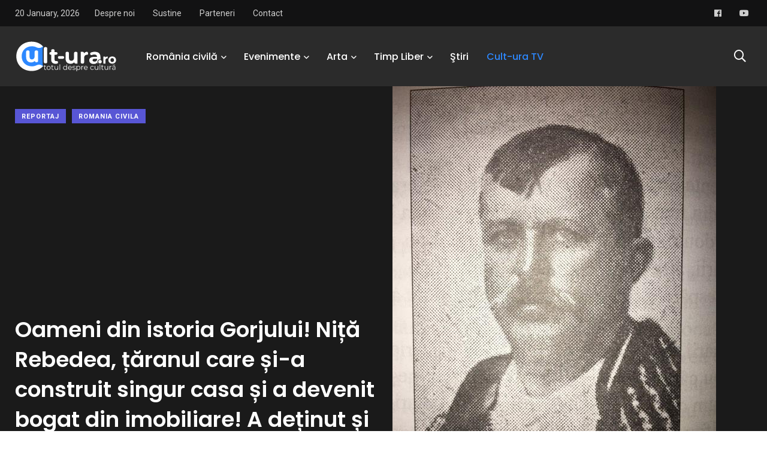

--- FILE ---
content_type: text/html; charset=UTF-8
request_url: https://cult-ura.ro/oameni-din-istoria-gorjului-nita-rebedea-taranul-care-si-construit-singur-casa-si-devenit-bogat-din-imobiliare-detinut-si-functia-de-primar/
body_size: 28217
content:
    <!doctype html>
<html lang="ro-RO">
    <head>
        <meta charset="UTF-8">
        <meta http-equiv="X-UA-Compatible" content="IE=edge">
        <meta name="viewport" content="width=device-width, initial-scale=1.0">
        <link rel="profile" href="https://gmpg.org/xfn/11">
        <link rel="pingback" href="https://cult-ura.ro/xmlrpc.php">
        <meta name='robots' content='index, follow, max-image-preview:large, max-snippet:-1, max-video-preview:-1' />
<noscript><style>#preloader{display:none;}</style></noscript><noscript><style>#preloader{display:none;}</style></noscript><meta property="og:title" content="Oameni din istoria Gorjului! Niță Rebedea, țăranul care și-a construit singur casa și a devenit bogat din imobiliare! A deținut și funcția de primar"/>
<meta property="og:description" content="Țăranii gorjeni s-au făcut remarcați de-a lungul timpului prin munca lor și dedicarea în tot ceea ce făceau. Un exemplu în acest sens este și Dumitru C"/>
<meta property="og:image" content="https://cult-ura.ro/wp-content/uploads/2017/07/nita-rebedea.jpg"/>
<meta property="og:image:width" content="540" />
<meta property="og:image:height" content="720" />
<meta property="og:type" content="article"/>
<meta property="og:article:published_time" content="2017-07-23 20:17:03"/>
<meta property="og:article:modified_time" content="2017-07-23 17:11:37"/>
<meta property="og:article:tag" content="case"/>
<meta property="og:article:tag" content="destine"/>
<meta property="og:article:tag" content="istorie"/>
<meta property="og:article:tag" content="nita rebedea"/>
<meta property="og:article:tag" content="oameni"/>
<meta property="og:article:tag" content="oameni gorj"/>
<meta name="twitter:card" content="summary">
<meta name="twitter:title" content="Oameni din istoria Gorjului! Niță Rebedea, țăranul care și-a construit singur casa și a devenit bogat din imobiliare! A deținut și funcția de primar"/>
<meta name="twitter:description" content="Țăranii gorjeni s-au făcut remarcați de-a lungul timpului prin munca lor și dedicarea în tot ceea ce făceau. Un exemplu în acest sens este și Dumitru C"/>
<meta name="twitter:image" content="https://cult-ura.ro/wp-content/uploads/2017/07/nita-rebedea.jpg"/>
<meta name="author" content=""/>

	<!-- This site is optimized with the Yoast SEO Premium plugin v26.8 (Yoast SEO v26.8) - https://yoast.com/product/yoast-seo-premium-wordpress/ -->
	<title>Oameni din istoria Gorjului! Niță Rebedea, țăranul care și-a construit singur casa și a devenit bogat din imobiliare! A deținut și funcția de primar - Cult-ura</title>
	<link rel="canonical" href="https://cult-ura.ro/oameni-din-istoria-gorjului-nita-rebedea-taranul-care-si-construit-singur-casa-si-devenit-bogat-din-imobiliare-detinut-si-functia-de-primar/" />
	<meta property="og:url" content="https://cult-ura.ro/oameni-din-istoria-gorjului-nita-rebedea-taranul-care-si-construit-singur-casa-si-devenit-bogat-din-imobiliare-detinut-si-functia-de-primar/" />
	<meta property="og:site_name" content="Cult-ura" />
	<meta property="article:publisher" content="https://www.facebook.com/www.cult.ura.ro/" />
	<meta property="article:published_time" content="2017-07-23T17:17:03+00:00" />
	<meta property="og:image" content="https://cult-ura.ro/wp-content/uploads/2017/07/nita-rebedea.jpg" />
	<meta property="og:image:width" content="540" />
	<meta property="og:image:height" content="720" />
	<meta property="og:image:type" content="image/jpeg" />
	<meta name="twitter:creator" content="@LuisPopa29" />
	<meta name="twitter:site" content="@LuisPopa29" />
	<meta name="twitter:label1" content="Scris de" />
	<meta name="twitter:data1" content="" />
	<meta name="twitter:label2" content="Timp estimat pentru citire" />
	<meta name="twitter:data2" content="2 minute" />
	<script type="application/ld+json" class="yoast-schema-graph">{"@context":"https://schema.org","@graph":[{"@type":"Article","@id":"https://cult-ura.ro/oameni-din-istoria-gorjului-nita-rebedea-taranul-care-si-construit-singur-casa-si-devenit-bogat-din-imobiliare-detinut-si-functia-de-primar/#article","isPartOf":{"@id":"https://cult-ura.ro/oameni-din-istoria-gorjului-nita-rebedea-taranul-care-si-construit-singur-casa-si-devenit-bogat-din-imobiliare-detinut-si-functia-de-primar/"},"author":{"name":"","@id":""},"headline":"Oameni din istoria Gorjului! Niță Rebedea, țăranul care și-a construit singur casa și a devenit bogat din imobiliare! A deținut și funcția de primar","datePublished":"2017-07-23T17:17:03+00:00","mainEntityOfPage":{"@id":"https://cult-ura.ro/oameni-din-istoria-gorjului-nita-rebedea-taranul-care-si-construit-singur-casa-si-devenit-bogat-din-imobiliare-detinut-si-functia-de-primar/"},"wordCount":370,"commentCount":1,"publisher":{"@id":"https://cult-ura.ro/#organization"},"image":{"@id":"https://cult-ura.ro/oameni-din-istoria-gorjului-nita-rebedea-taranul-care-si-construit-singur-casa-si-devenit-bogat-din-imobiliare-detinut-si-functia-de-primar/#primaryimage"},"thumbnailUrl":"https://cult-ura.ro/wp-content/uploads/2017/07/nita-rebedea.jpg","keywords":["case","destine","istorie","nita rebedea","oameni","oameni gorj"],"articleSection":["Reportaj","Romania civila"],"inLanguage":"ro-RO","potentialAction":[{"@type":"CommentAction","name":"Comment","target":["https://cult-ura.ro/oameni-din-istoria-gorjului-nita-rebedea-taranul-care-si-construit-singur-casa-si-devenit-bogat-din-imobiliare-detinut-si-functia-de-primar/#respond"]}],"copyrightYear":"2017","copyrightHolder":{"@id":"https://cult-ura.ro/#organization"}},{"@type":"WebPage","@id":"https://cult-ura.ro/oameni-din-istoria-gorjului-nita-rebedea-taranul-care-si-construit-singur-casa-si-devenit-bogat-din-imobiliare-detinut-si-functia-de-primar/","url":"https://cult-ura.ro/oameni-din-istoria-gorjului-nita-rebedea-taranul-care-si-construit-singur-casa-si-devenit-bogat-din-imobiliare-detinut-si-functia-de-primar/","name":"Oameni din istoria Gorjului! Niță Rebedea, țăranul care și-a construit singur casa și a devenit bogat din imobiliare! A deținut și funcția de primar - Cult-ura","isPartOf":{"@id":"https://cult-ura.ro/#website"},"primaryImageOfPage":{"@id":"https://cult-ura.ro/oameni-din-istoria-gorjului-nita-rebedea-taranul-care-si-construit-singur-casa-si-devenit-bogat-din-imobiliare-detinut-si-functia-de-primar/#primaryimage"},"image":{"@id":"https://cult-ura.ro/oameni-din-istoria-gorjului-nita-rebedea-taranul-care-si-construit-singur-casa-si-devenit-bogat-din-imobiliare-detinut-si-functia-de-primar/#primaryimage"},"thumbnailUrl":"https://cult-ura.ro/wp-content/uploads/2017/07/nita-rebedea.jpg","datePublished":"2017-07-23T17:17:03+00:00","breadcrumb":{"@id":"https://cult-ura.ro/oameni-din-istoria-gorjului-nita-rebedea-taranul-care-si-construit-singur-casa-si-devenit-bogat-din-imobiliare-detinut-si-functia-de-primar/#breadcrumb"},"inLanguage":"ro-RO","potentialAction":[{"@type":"ReadAction","target":["https://cult-ura.ro/oameni-din-istoria-gorjului-nita-rebedea-taranul-care-si-construit-singur-casa-si-devenit-bogat-din-imobiliare-detinut-si-functia-de-primar/"]}]},{"@type":"ImageObject","inLanguage":"ro-RO","@id":"https://cult-ura.ro/oameni-din-istoria-gorjului-nita-rebedea-taranul-care-si-construit-singur-casa-si-devenit-bogat-din-imobiliare-detinut-si-functia-de-primar/#primaryimage","url":"https://cult-ura.ro/wp-content/uploads/2017/07/nita-rebedea.jpg","contentUrl":"https://cult-ura.ro/wp-content/uploads/2017/07/nita-rebedea.jpg","width":540,"height":720},{"@type":"BreadcrumbList","@id":"https://cult-ura.ro/oameni-din-istoria-gorjului-nita-rebedea-taranul-care-si-construit-singur-casa-si-devenit-bogat-din-imobiliare-detinut-si-functia-de-primar/#breadcrumb","itemListElement":[{"@type":"ListItem","position":1,"name":"Prima pagină","item":"https://cult-ura.ro/"},{"@type":"ListItem","position":2,"name":"News","item":"https://cult-ura.ro/news/"},{"@type":"ListItem","position":3,"name":"Oameni din istoria Gorjului! Niță Rebedea, țăranul care și-a construit singur casa și a devenit bogat din imobiliare! A deținut și funcția de primar"}]},{"@type":"WebSite","@id":"https://cult-ura.ro/#website","url":"https://cult-ura.ro/","name":"Cult-ura","description":"Totul despre cultură","publisher":{"@id":"https://cult-ura.ro/#organization"},"potentialAction":[{"@type":"SearchAction","target":{"@type":"EntryPoint","urlTemplate":"https://cult-ura.ro/?s={search_term_string}"},"query-input":{"@type":"PropertyValueSpecification","valueRequired":true,"valueName":"search_term_string"}}],"inLanguage":"ro-RO"},{"@type":["Organization","Place"],"@id":"https://cult-ura.ro/#organization","name":"www.cult-ura.ro","url":"https://cult-ura.ro/","logo":{"@id":"https://cult-ura.ro/oameni-din-istoria-gorjului-nita-rebedea-taranul-care-si-construit-singur-casa-si-devenit-bogat-din-imobiliare-detinut-si-functia-de-primar/#local-main-organization-logo"},"image":{"@id":"https://cult-ura.ro/oameni-din-istoria-gorjului-nita-rebedea-taranul-care-si-construit-singur-casa-si-devenit-bogat-din-imobiliare-detinut-si-functia-de-primar/#local-main-organization-logo"},"sameAs":["https://www.facebook.com/www.cult.ura.ro/","https://x.com/LuisPopa29","https://www.linkedin.com/in/luispopa/","https://www.youtube.com/user/butucea1989"],"telephone":[],"openingHoursSpecification":[{"@type":"OpeningHoursSpecification","dayOfWeek":["Monday","Tuesday","Wednesday","Thursday","Friday","Saturday","Sunday"],"opens":"09:00","closes":"17:00"}]},{"@type":"Person","@id":"","url":"https://cult-ura.ro/author/"},{"@type":"ImageObject","inLanguage":"ro-RO","@id":"https://cult-ura.ro/oameni-din-istoria-gorjului-nita-rebedea-taranul-care-si-construit-singur-casa-si-devenit-bogat-din-imobiliare-detinut-si-functia-de-primar/#local-main-organization-logo","url":"https://cult-ura.ro/wp-content/uploads/2021/10/262790153_6752823204757918_5359898783693180311_n.jpg","contentUrl":"https://cult-ura.ro/wp-content/uploads/2021/10/262790153_6752823204757918_5359898783693180311_n.jpg","width":691,"height":691,"caption":"www.cult-ura.ro"}]}</script>
	<!-- / Yoast SEO Premium plugin. -->


<link rel='dns-prefetch' href='//static.addtoany.com' />
<link rel='dns-prefetch' href='//secure.gravatar.com' />
<link rel='dns-prefetch' href='//stats.wp.com' />
<link rel='dns-prefetch' href='//fonts.googleapis.com' />
<link rel='dns-prefetch' href='//v0.wordpress.com' />
<link rel='dns-prefetch' href='//widgets.wp.com' />
<link rel='dns-prefetch' href='//s0.wp.com' />
<link rel='dns-prefetch' href='//0.gravatar.com' />
<link rel='dns-prefetch' href='//1.gravatar.com' />
<link rel='dns-prefetch' href='//2.gravatar.com' />
<link rel='preconnect' href='//c0.wp.com' />
<link rel="alternate" type="application/rss+xml" title="Cult-ura  &raquo; Flux" href="https://cult-ura.ro/feed/" />
<link rel="alternate" type="application/rss+xml" title="Cult-ura  &raquo; Flux comentarii" href="https://cult-ura.ro/comments/feed/" />
<link rel="alternate" type="application/rss+xml" title="Flux comentarii Cult-ura  &raquo; Oameni din istoria Gorjului! Niță Rebedea, țăranul care și-a construit singur casa și a devenit bogat din imobiliare! A deținut și funcția de primar" href="https://cult-ura.ro/oameni-din-istoria-gorjului-nita-rebedea-taranul-care-si-construit-singur-casa-si-devenit-bogat-din-imobiliare-detinut-si-functia-de-primar/feed/" />
<link rel="alternate" title="oEmbed (JSON)" type="application/json+oembed" href="https://cult-ura.ro/wp-json/oembed/1.0/embed?url=https%3A%2F%2Fcult-ura.ro%2Foameni-din-istoria-gorjului-nita-rebedea-taranul-care-si-construit-singur-casa-si-devenit-bogat-din-imobiliare-detinut-si-functia-de-primar%2F" />
<link rel="alternate" title="oEmbed (XML)" type="text/xml+oembed" href="https://cult-ura.ro/wp-json/oembed/1.0/embed?url=https%3A%2F%2Fcult-ura.ro%2Foameni-din-istoria-gorjului-nita-rebedea-taranul-care-si-construit-singur-casa-si-devenit-bogat-din-imobiliare-detinut-si-functia-de-primar%2F&#038;format=xml" />
<style id='wp-img-auto-sizes-contain-inline-css' type='text/css'>
img:is([sizes=auto i],[sizes^="auto," i]){contain-intrinsic-size:3000px 1500px}
/*# sourceURL=wp-img-auto-sizes-contain-inline-css */
</style>

<link rel='stylesheet' id='sbi_styles-css' href='https://cult-ura.ro/wp-content/plugins/instagram-feed/css/sbi-styles.min.css?ver=6.10.0' type='text/css' media='all' />
<style id='wp-emoji-styles-inline-css' type='text/css'>

	img.wp-smiley, img.emoji {
		display: inline !important;
		border: none !important;
		box-shadow: none !important;
		height: 1em !important;
		width: 1em !important;
		margin: 0 0.07em !important;
		vertical-align: -0.1em !important;
		background: none !important;
		padding: 0 !important;
	}
/*# sourceURL=wp-emoji-styles-inline-css */
</style>
<link rel='stylesheet' id='wp-block-library-css' href='https://c0.wp.com/c/6.9/wp-includes/css/dist/block-library/style.min.css' type='text/css' media='all' />
<style id='wp-block-library-theme-inline-css' type='text/css'>
.wp-block-audio :where(figcaption){color:#555;font-size:13px;text-align:center}.is-dark-theme .wp-block-audio :where(figcaption){color:#ffffffa6}.wp-block-audio{margin:0 0 1em}.wp-block-code{border:1px solid #ccc;border-radius:4px;font-family:Menlo,Consolas,monaco,monospace;padding:.8em 1em}.wp-block-embed :where(figcaption){color:#555;font-size:13px;text-align:center}.is-dark-theme .wp-block-embed :where(figcaption){color:#ffffffa6}.wp-block-embed{margin:0 0 1em}.blocks-gallery-caption{color:#555;font-size:13px;text-align:center}.is-dark-theme .blocks-gallery-caption{color:#ffffffa6}:root :where(.wp-block-image figcaption){color:#555;font-size:13px;text-align:center}.is-dark-theme :root :where(.wp-block-image figcaption){color:#ffffffa6}.wp-block-image{margin:0 0 1em}.wp-block-pullquote{border-bottom:4px solid;border-top:4px solid;color:currentColor;margin-bottom:1.75em}.wp-block-pullquote :where(cite),.wp-block-pullquote :where(footer),.wp-block-pullquote__citation{color:currentColor;font-size:.8125em;font-style:normal;text-transform:uppercase}.wp-block-quote{border-left:.25em solid;margin:0 0 1.75em;padding-left:1em}.wp-block-quote cite,.wp-block-quote footer{color:currentColor;font-size:.8125em;font-style:normal;position:relative}.wp-block-quote:where(.has-text-align-right){border-left:none;border-right:.25em solid;padding-left:0;padding-right:1em}.wp-block-quote:where(.has-text-align-center){border:none;padding-left:0}.wp-block-quote.is-large,.wp-block-quote.is-style-large,.wp-block-quote:where(.is-style-plain){border:none}.wp-block-search .wp-block-search__label{font-weight:700}.wp-block-search__button{border:1px solid #ccc;padding:.375em .625em}:where(.wp-block-group.has-background){padding:1.25em 2.375em}.wp-block-separator.has-css-opacity{opacity:.4}.wp-block-separator{border:none;border-bottom:2px solid;margin-left:auto;margin-right:auto}.wp-block-separator.has-alpha-channel-opacity{opacity:1}.wp-block-separator:not(.is-style-wide):not(.is-style-dots){width:100px}.wp-block-separator.has-background:not(.is-style-dots){border-bottom:none;height:1px}.wp-block-separator.has-background:not(.is-style-wide):not(.is-style-dots){height:2px}.wp-block-table{margin:0 0 1em}.wp-block-table td,.wp-block-table th{word-break:normal}.wp-block-table :where(figcaption){color:#555;font-size:13px;text-align:center}.is-dark-theme .wp-block-table :where(figcaption){color:#ffffffa6}.wp-block-video :where(figcaption){color:#555;font-size:13px;text-align:center}.is-dark-theme .wp-block-video :where(figcaption){color:#ffffffa6}.wp-block-video{margin:0 0 1em}:root :where(.wp-block-template-part.has-background){margin-bottom:0;margin-top:0;padding:1.25em 2.375em}
/*# sourceURL=/wp-includes/css/dist/block-library/theme.min.css */
</style>
<style id='classic-theme-styles-inline-css' type='text/css'>
/*! This file is auto-generated */
.wp-block-button__link{color:#fff;background-color:#32373c;border-radius:9999px;box-shadow:none;text-decoration:none;padding:calc(.667em + 2px) calc(1.333em + 2px);font-size:1.125em}.wp-block-file__button{background:#32373c;color:#fff;text-decoration:none}
/*# sourceURL=/wp-includes/css/classic-themes.min.css */
</style>
<link rel='stylesheet' id='mediaelement-css' href='https://c0.wp.com/c/6.9/wp-includes/js/mediaelement/mediaelementplayer-legacy.min.css' type='text/css' media='all' />
<link rel='stylesheet' id='wp-mediaelement-css' href='https://c0.wp.com/c/6.9/wp-includes/js/mediaelement/wp-mediaelement.min.css' type='text/css' media='all' />
<style id='jetpack-sharing-buttons-style-inline-css' type='text/css'>
.jetpack-sharing-buttons__services-list{display:flex;flex-direction:row;flex-wrap:wrap;gap:0;list-style-type:none;margin:5px;padding:0}.jetpack-sharing-buttons__services-list.has-small-icon-size{font-size:12px}.jetpack-sharing-buttons__services-list.has-normal-icon-size{font-size:16px}.jetpack-sharing-buttons__services-list.has-large-icon-size{font-size:24px}.jetpack-sharing-buttons__services-list.has-huge-icon-size{font-size:36px}@media print{.jetpack-sharing-buttons__services-list{display:none!important}}.editor-styles-wrapper .wp-block-jetpack-sharing-buttons{gap:0;padding-inline-start:0}ul.jetpack-sharing-buttons__services-list.has-background{padding:1.25em 2.375em}
/*# sourceURL=https://cult-ura.ro/wp-content/plugins/jetpack/_inc/blocks/sharing-buttons/view.css */
</style>
<style id='global-styles-inline-css' type='text/css'>
:root{--wp--preset--aspect-ratio--square: 1;--wp--preset--aspect-ratio--4-3: 4/3;--wp--preset--aspect-ratio--3-4: 3/4;--wp--preset--aspect-ratio--3-2: 3/2;--wp--preset--aspect-ratio--2-3: 2/3;--wp--preset--aspect-ratio--16-9: 16/9;--wp--preset--aspect-ratio--9-16: 9/16;--wp--preset--color--black: #000000;--wp--preset--color--cyan-bluish-gray: #abb8c3;--wp--preset--color--white: #ffffff;--wp--preset--color--pale-pink: #f78da7;--wp--preset--color--vivid-red: #cf2e2e;--wp--preset--color--luminous-vivid-orange: #ff6900;--wp--preset--color--luminous-vivid-amber: #fcb900;--wp--preset--color--light-green-cyan: #7bdcb5;--wp--preset--color--vivid-green-cyan: #00d084;--wp--preset--color--pale-cyan-blue: #8ed1fc;--wp--preset--color--vivid-cyan-blue: #0693e3;--wp--preset--color--vivid-purple: #9b51e0;--wp--preset--color--light-grayish-magenta: #FF9500;--wp--preset--color--strong-magenta: #FF2C54;--wp--preset--color--very-light-gray: #ffffff;--wp--preset--color--very-dark-gray: #6B7074;--wp--preset--gradient--vivid-cyan-blue-to-vivid-purple: linear-gradient(135deg,rgb(6,147,227) 0%,rgb(155,81,224) 100%);--wp--preset--gradient--light-green-cyan-to-vivid-green-cyan: linear-gradient(135deg,rgb(122,220,180) 0%,rgb(0,208,130) 100%);--wp--preset--gradient--luminous-vivid-amber-to-luminous-vivid-orange: linear-gradient(135deg,rgb(252,185,0) 0%,rgb(255,105,0) 100%);--wp--preset--gradient--luminous-vivid-orange-to-vivid-red: linear-gradient(135deg,rgb(255,105,0) 0%,rgb(207,46,46) 100%);--wp--preset--gradient--very-light-gray-to-cyan-bluish-gray: linear-gradient(135deg,rgb(238,238,238) 0%,rgb(169,184,195) 100%);--wp--preset--gradient--cool-to-warm-spectrum: linear-gradient(135deg,rgb(74,234,220) 0%,rgb(151,120,209) 20%,rgb(207,42,186) 40%,rgb(238,44,130) 60%,rgb(251,105,98) 80%,rgb(254,248,76) 100%);--wp--preset--gradient--blush-light-purple: linear-gradient(135deg,rgb(255,206,236) 0%,rgb(152,150,240) 100%);--wp--preset--gradient--blush-bordeaux: linear-gradient(135deg,rgb(254,205,165) 0%,rgb(254,45,45) 50%,rgb(107,0,62) 100%);--wp--preset--gradient--luminous-dusk: linear-gradient(135deg,rgb(255,203,112) 0%,rgb(199,81,192) 50%,rgb(65,88,208) 100%);--wp--preset--gradient--pale-ocean: linear-gradient(135deg,rgb(255,245,203) 0%,rgb(182,227,212) 50%,rgb(51,167,181) 100%);--wp--preset--gradient--electric-grass: linear-gradient(135deg,rgb(202,248,128) 0%,rgb(113,206,126) 100%);--wp--preset--gradient--midnight: linear-gradient(135deg,rgb(2,3,129) 0%,rgb(40,116,252) 100%);--wp--preset--font-size--small: 12px;--wp--preset--font-size--medium: 20px;--wp--preset--font-size--large: 36px;--wp--preset--font-size--x-large: 42px;--wp--preset--font-size--normal: 16px;--wp--preset--font-size--huge: 50px;--wp--preset--spacing--20: 0.44rem;--wp--preset--spacing--30: 0.67rem;--wp--preset--spacing--40: 1rem;--wp--preset--spacing--50: 1.5rem;--wp--preset--spacing--60: 2.25rem;--wp--preset--spacing--70: 3.38rem;--wp--preset--spacing--80: 5.06rem;--wp--preset--shadow--natural: 6px 6px 9px rgba(0, 0, 0, 0.2);--wp--preset--shadow--deep: 12px 12px 50px rgba(0, 0, 0, 0.4);--wp--preset--shadow--sharp: 6px 6px 0px rgba(0, 0, 0, 0.2);--wp--preset--shadow--outlined: 6px 6px 0px -3px rgb(255, 255, 255), 6px 6px rgb(0, 0, 0);--wp--preset--shadow--crisp: 6px 6px 0px rgb(0, 0, 0);}:where(.is-layout-flex){gap: 0.5em;}:where(.is-layout-grid){gap: 0.5em;}body .is-layout-flex{display: flex;}.is-layout-flex{flex-wrap: wrap;align-items: center;}.is-layout-flex > :is(*, div){margin: 0;}body .is-layout-grid{display: grid;}.is-layout-grid > :is(*, div){margin: 0;}:where(.wp-block-columns.is-layout-flex){gap: 2em;}:where(.wp-block-columns.is-layout-grid){gap: 2em;}:where(.wp-block-post-template.is-layout-flex){gap: 1.25em;}:where(.wp-block-post-template.is-layout-grid){gap: 1.25em;}.has-black-color{color: var(--wp--preset--color--black) !important;}.has-cyan-bluish-gray-color{color: var(--wp--preset--color--cyan-bluish-gray) !important;}.has-white-color{color: var(--wp--preset--color--white) !important;}.has-pale-pink-color{color: var(--wp--preset--color--pale-pink) !important;}.has-vivid-red-color{color: var(--wp--preset--color--vivid-red) !important;}.has-luminous-vivid-orange-color{color: var(--wp--preset--color--luminous-vivid-orange) !important;}.has-luminous-vivid-amber-color{color: var(--wp--preset--color--luminous-vivid-amber) !important;}.has-light-green-cyan-color{color: var(--wp--preset--color--light-green-cyan) !important;}.has-vivid-green-cyan-color{color: var(--wp--preset--color--vivid-green-cyan) !important;}.has-pale-cyan-blue-color{color: var(--wp--preset--color--pale-cyan-blue) !important;}.has-vivid-cyan-blue-color{color: var(--wp--preset--color--vivid-cyan-blue) !important;}.has-vivid-purple-color{color: var(--wp--preset--color--vivid-purple) !important;}.has-black-background-color{background-color: var(--wp--preset--color--black) !important;}.has-cyan-bluish-gray-background-color{background-color: var(--wp--preset--color--cyan-bluish-gray) !important;}.has-white-background-color{background-color: var(--wp--preset--color--white) !important;}.has-pale-pink-background-color{background-color: var(--wp--preset--color--pale-pink) !important;}.has-vivid-red-background-color{background-color: var(--wp--preset--color--vivid-red) !important;}.has-luminous-vivid-orange-background-color{background-color: var(--wp--preset--color--luminous-vivid-orange) !important;}.has-luminous-vivid-amber-background-color{background-color: var(--wp--preset--color--luminous-vivid-amber) !important;}.has-light-green-cyan-background-color{background-color: var(--wp--preset--color--light-green-cyan) !important;}.has-vivid-green-cyan-background-color{background-color: var(--wp--preset--color--vivid-green-cyan) !important;}.has-pale-cyan-blue-background-color{background-color: var(--wp--preset--color--pale-cyan-blue) !important;}.has-vivid-cyan-blue-background-color{background-color: var(--wp--preset--color--vivid-cyan-blue) !important;}.has-vivid-purple-background-color{background-color: var(--wp--preset--color--vivid-purple) !important;}.has-black-border-color{border-color: var(--wp--preset--color--black) !important;}.has-cyan-bluish-gray-border-color{border-color: var(--wp--preset--color--cyan-bluish-gray) !important;}.has-white-border-color{border-color: var(--wp--preset--color--white) !important;}.has-pale-pink-border-color{border-color: var(--wp--preset--color--pale-pink) !important;}.has-vivid-red-border-color{border-color: var(--wp--preset--color--vivid-red) !important;}.has-luminous-vivid-orange-border-color{border-color: var(--wp--preset--color--luminous-vivid-orange) !important;}.has-luminous-vivid-amber-border-color{border-color: var(--wp--preset--color--luminous-vivid-amber) !important;}.has-light-green-cyan-border-color{border-color: var(--wp--preset--color--light-green-cyan) !important;}.has-vivid-green-cyan-border-color{border-color: var(--wp--preset--color--vivid-green-cyan) !important;}.has-pale-cyan-blue-border-color{border-color: var(--wp--preset--color--pale-cyan-blue) !important;}.has-vivid-cyan-blue-border-color{border-color: var(--wp--preset--color--vivid-cyan-blue) !important;}.has-vivid-purple-border-color{border-color: var(--wp--preset--color--vivid-purple) !important;}.has-vivid-cyan-blue-to-vivid-purple-gradient-background{background: var(--wp--preset--gradient--vivid-cyan-blue-to-vivid-purple) !important;}.has-light-green-cyan-to-vivid-green-cyan-gradient-background{background: var(--wp--preset--gradient--light-green-cyan-to-vivid-green-cyan) !important;}.has-luminous-vivid-amber-to-luminous-vivid-orange-gradient-background{background: var(--wp--preset--gradient--luminous-vivid-amber-to-luminous-vivid-orange) !important;}.has-luminous-vivid-orange-to-vivid-red-gradient-background{background: var(--wp--preset--gradient--luminous-vivid-orange-to-vivid-red) !important;}.has-very-light-gray-to-cyan-bluish-gray-gradient-background{background: var(--wp--preset--gradient--very-light-gray-to-cyan-bluish-gray) !important;}.has-cool-to-warm-spectrum-gradient-background{background: var(--wp--preset--gradient--cool-to-warm-spectrum) !important;}.has-blush-light-purple-gradient-background{background: var(--wp--preset--gradient--blush-light-purple) !important;}.has-blush-bordeaux-gradient-background{background: var(--wp--preset--gradient--blush-bordeaux) !important;}.has-luminous-dusk-gradient-background{background: var(--wp--preset--gradient--luminous-dusk) !important;}.has-pale-ocean-gradient-background{background: var(--wp--preset--gradient--pale-ocean) !important;}.has-electric-grass-gradient-background{background: var(--wp--preset--gradient--electric-grass) !important;}.has-midnight-gradient-background{background: var(--wp--preset--gradient--midnight) !important;}.has-small-font-size{font-size: var(--wp--preset--font-size--small) !important;}.has-medium-font-size{font-size: var(--wp--preset--font-size--medium) !important;}.has-large-font-size{font-size: var(--wp--preset--font-size--large) !important;}.has-x-large-font-size{font-size: var(--wp--preset--font-size--x-large) !important;}
:where(.wp-block-post-template.is-layout-flex){gap: 1.25em;}:where(.wp-block-post-template.is-layout-grid){gap: 1.25em;}
:where(.wp-block-term-template.is-layout-flex){gap: 1.25em;}:where(.wp-block-term-template.is-layout-grid){gap: 1.25em;}
:where(.wp-block-columns.is-layout-flex){gap: 2em;}:where(.wp-block-columns.is-layout-grid){gap: 2em;}
:root :where(.wp-block-pullquote){font-size: 1.5em;line-height: 1.6;}
/*# sourceURL=global-styles-inline-css */
</style>
<link rel='stylesheet' id='fontawesome-five-css-css' href='https://cult-ura.ro/wp-content/plugins/accesspress-social-counter/css/fontawesome-all.css?ver=1.9.2' type='text/css' media='all' />
<link rel='stylesheet' id='apsc-frontend-css-css' href='https://cult-ura.ro/wp-content/plugins/accesspress-social-counter/css/frontend.css?ver=1.9.2' type='text/css' media='all' />
<link rel='stylesheet' id='agp-core-repeater-css-css' href='https://cult-ura.ro/wp-content/plugins/agp-font-awesome-collection/assets/repeater/css/style.css?ver=6.9' type='text/css' media='all' />
<link rel='stylesheet' id='fac-css-css' href='https://cult-ura.ro/wp-content/plugins/agp-font-awesome-collection/assets/css/style.min.css?ver=6.9' type='text/css' media='all' />
<link rel='stylesheet' id='contact-form-7-css' href='https://cult-ura.ro/wp-content/plugins/contact-form-7/includes/css/styles.css?ver=6.1.4' type='text/css' media='all' />
<link rel='stylesheet' id='wp-forecast-weathericons-css' href='https://cult-ura.ro/wp-content/plugins/wp-forecast//weather-icons/weather-icons.min.css?ver=9999' type='text/css' media='all' />
<link rel='stylesheet' id='wp-forecast-weathericons-wind-css' href='https://cult-ura.ro/wp-content/plugins/wp-forecast//weather-icons/weather-icons-wind.min.css?ver=9999' type='text/css' media='all' />
<link rel='stylesheet' id='wp-forecast-css' href='https://cult-ura.ro/wp-content/plugins/wp-forecast/wp-forecast-default.css?ver=9999' type='text/css' media='all' />
<link rel='stylesheet' id='jetpack_likes-css' href='https://c0.wp.com/p/jetpack/15.4/modules/likes/style.css' type='text/css' media='all' />
<link rel='stylesheet' id='wpb-pcf-sweetalert2-css' href='https://cult-ura.ro/wp-content/plugins/wpb-popup-for-contact-form-7/assets/css/sweetalert2.min.css?ver=11.4.8' type='text/css' media='all' />
<link rel='stylesheet' id='wpb-pcf-styles-css' href='https://cult-ura.ro/wp-content/plugins/wpb-popup-for-contact-form-7/assets/css/frontend.css?ver=1.0' type='text/css' media='all' />
<style id='wpb-pcf-styles-inline-css' type='text/css'>

		.wpb-pcf-btn-default,
		.wpb-pcf-form-style-true input[type=submit],
		.wpb-pcf-form-style-true input[type=button],
		.wpb-pcf-form-style-true input[type=submit],
		.wpb-pcf-form-style-true input[type=button]{
			color: #ffffff!important;
			background: #17a2b8!important;
		}
		.wpb-pcf-btn-default:hover, .wpb-pcf-btn-default:focus,
		.wpb-pcf-form-style-true input[type=submit]:hover, .wpb-pcf-form-style-true input[type=submit]:focus,
		.wpb-pcf-form-style-true input[type=button]:hover, .wpb-pcf-form-style-true input[type=button]:focus,
		.wpb-pcf-form-style-true input[type=submit]:hover,
		.wpb-pcf-form-style-true input[type=button]:hover,
		.wpb-pcf-form-style-true input[type=submit]:focus,
		.wpb-pcf-form-style-true input[type=button]:focus {
			color: #ffffff!important;
			background: #138496!important;
		}
/*# sourceURL=wpb-pcf-styles-inline-css */
</style>
<link rel='stylesheet' id='slb_core-css' href='https://cult-ura.ro/wp-content/plugins/simple-lightbox/client/css/app.css?ver=2.9.4' type='text/css' media='all' />
<link rel='stylesheet' id='my_switcher-css' href='https://cult-ura.ro/wp-content/themes/papr_latest/assets/css/my_switcher.css?ver=1.3.2' type='text/css' media='all' />
<link rel='stylesheet' id='font-awesome-css' href='https://cult-ura.ro/wp-content/themes/papr_latest/assets/css/fontawesome-all.min.css?ver=1.3.2' type='text/css' media='all' />
<link rel='stylesheet' id='papr-fonts-css' href='https://fonts.googleapis.com/css?family=Poppins%3A300%2C300i%2C400%2C400i%2C500%2C500i%2C600%2C600i%2C700%2C700i%2C800%2C800i%2C900%7CRoboto%3A300%2C300i%2C400%2C400i%2C500%2C500i%2C700%2C700i%2C900%2C900%26display%3Dswap&#038;subset=latin%2Clatin-ext&#038;ver=6.9' type='text/css' media='all' />
<link rel='stylesheet' id='plyr-css' href='https://cult-ura.ro/wp-content/themes/papr_latest/assets/css/plyr.css?ver=1.3.2' type='text/css' media='all' />
<link rel='stylesheet' id='font-iconfont-css' href='https://cult-ura.ro/wp-content/themes/papr_latest/assets/css/iconfont.css?ver=1.3.2' type='text/css' media='all' />
<link rel='stylesheet' id='animate-css' href='https://cult-ura.ro/wp-content/themes/papr_latest/assets/css/animate.css?ver=1.3.2' type='text/css' media='all' />
<link rel='stylesheet' id='bootstrap-css' href='https://cult-ura.ro/wp-content/themes/papr_latest/assets/css/bootstrap.min.css?ver=1.3.2' type='text/css' media='all' />
<link rel='stylesheet' id='axil-style-css' href='https://cult-ura.ro/wp-content/themes/papr_latest/assets/css/style.css?ver=1.3.2' type='text/css' media='all' />
<link rel='stylesheet' id='axil-custom-css' href='https://cult-ura.ro/wp-content/themes/papr_latest/assets/css/mcustom.css?ver=1.3.2' type='text/css' media='all' />
<link rel='stylesheet' id='papr-dark-style-css' href='https://cult-ura.ro/wp-content/themes/papr_latest/assets/css/dark.css?ver=1.3.2' type='text/css' media='all' />
<link rel='stylesheet' id='addtoany-css' href='https://cult-ura.ro/wp-content/plugins/add-to-any/addtoany.min.css?ver=1.16' type='text/css' media='all' />
<link rel='stylesheet' id='__EPYT__style-css' href='https://cult-ura.ro/wp-content/plugins/youtube-embed-plus/styles/ytprefs.min.css?ver=14.2.4' type='text/css' media='all' />
<style id='__EPYT__style-inline-css' type='text/css'>

                .epyt-gallery-thumb {
                        width: 33.333%;
                }
                
/*# sourceURL=__EPYT__style-inline-css */
</style>
<style id='papr-dynamic-inline-css' type='text/css'>
.papr-container {padding-top:0px;}.papr-container {padding-bottom:0px;}
/*# sourceURL=papr-dynamic-inline-css */
</style>
<link rel='stylesheet' id='jetpack-swiper-library-css' href='https://c0.wp.com/p/jetpack/15.4/_inc/blocks/swiper.css' type='text/css' media='all' />
<link rel='stylesheet' id='jetpack-carousel-css' href='https://c0.wp.com/p/jetpack/15.4/modules/carousel/jetpack-carousel.css' type='text/css' media='all' />
<link rel='stylesheet' id='sharedaddy-css' href='https://c0.wp.com/p/jetpack/15.4/modules/sharedaddy/sharing.css' type='text/css' media='all' />
<link rel='stylesheet' id='social-logos-css' href='https://c0.wp.com/p/jetpack/15.4/_inc/social-logos/social-logos.min.css' type='text/css' media='all' />
<script type="text/javascript" id="addtoany-core-js-before">
/* <![CDATA[ */
window.a2a_config=window.a2a_config||{};a2a_config.callbacks=[];a2a_config.overlays=[];a2a_config.templates={};a2a_localize = {
	Share: "Partajează",
	Save: "Salvează",
	Subscribe: "Abonează-te",
	Email: "Email",
	Bookmark: "Pune un semn de carte",
	ShowAll: "Arată tot",
	ShowLess: "Arată mai puțin",
	FindServices: "găseşte serviciu/i",
	FindAnyServiceToAddTo: "găseşte instantaneu orice serviciu de adăugat la",
	PoweredBy: "Propulsat de",
	ShareViaEmail: "Partajat via email",
	SubscribeViaEmail: "Abonare via email",
	BookmarkInYourBrowser: "pune semn în browserul tău",
	BookmarkInstructions: "Apasă Ctrl+D sau \u2318+D pentru a pune un semn de carte paginii",
	AddToYourFavorites: "adaugă la pagini favorite",
	SendFromWebOrProgram: "Trimis de la orice adresă de email sau program de email",
	EmailProgram: "Program de email",
	More: "Mai mult&#8230;",
	ThanksForSharing: "Thanks for sharing!",
	ThanksForFollowing: "Thanks for following!"
};


//# sourceURL=addtoany-core-js-before
/* ]]> */
</script>
<script type="text/javascript" defer src="https://static.addtoany.com/menu/page.js" id="addtoany-core-js"></script>
<script type="text/javascript" src="https://c0.wp.com/c/6.9/wp-includes/js/jquery/jquery.min.js" id="jquery-core-js"></script>
<script type="text/javascript" src="https://c0.wp.com/c/6.9/wp-includes/js/jquery/jquery-migrate.min.js" id="jquery-migrate-js"></script>
<script type="text/javascript" defer src="https://cult-ura.ro/wp-content/plugins/add-to-any/addtoany.min.js?ver=1.1" id="addtoany-jquery-js"></script>
<script type="text/javascript" src="https://cult-ura.ro/wp-content/plugins/agp-font-awesome-collection/assets/repeater/js/main.js?ver=6.9" id="agp-core-repeater-js"></script>
<script type="text/javascript" src="https://cult-ura.ro/wp-content/plugins/agp-font-awesome-collection/assets/libs/jquery.mobile.min.js?ver=6.9" id="fac-mobile-js"></script>
<script type="text/javascript" src="https://cult-ura.ro/wp-content/plugins/agp-font-awesome-collection/assets/libs/responsiveslides.min.js?ver=6.9" id="fac-slider-js"></script>
<script type="text/javascript" src="https://cult-ura.ro/wp-content/plugins/agp-font-awesome-collection/assets/js/main.min.js?ver=6.9" id="fac-js"></script>
<script type="text/javascript" src="https://cult-ura.ro/wp-content/themes/papr_latest/assets/js/popper.js?ver=1.3.2" id="popper-js"></script>
<script type="text/javascript" id="__ytprefs__-js-extra">
/* <![CDATA[ */
var _EPYT_ = {"ajaxurl":"https://cult-ura.ro/wp-admin/admin-ajax.php","security":"9478253621","gallery_scrolloffset":"20","eppathtoscripts":"https://cult-ura.ro/wp-content/plugins/youtube-embed-plus/scripts/","eppath":"https://cult-ura.ro/wp-content/plugins/youtube-embed-plus/","epresponsiveselector":"[\"iframe.__youtube_prefs__\",\"iframe[src*='youtube.com']\",\"iframe[src*='youtube-nocookie.com']\",\"iframe[data-ep-src*='youtube.com']\",\"iframe[data-ep-src*='youtube-nocookie.com']\",\"iframe[data-ep-gallerysrc*='youtube.com']\"]","epdovol":"1","version":"14.2.4","evselector":"iframe.__youtube_prefs__[src], iframe[src*=\"youtube.com/embed/\"], iframe[src*=\"youtube-nocookie.com/embed/\"]","ajax_compat":"","maxres_facade":"eager","ytapi_load":"light","pause_others":"","stopMobileBuffer":"1","facade_mode":"","not_live_on_channel":""};
//# sourceURL=__ytprefs__-js-extra
/* ]]> */
</script>
<script type="text/javascript" src="https://cult-ura.ro/wp-content/plugins/youtube-embed-plus/scripts/ytprefs.min.js?ver=14.2.4" id="__ytprefs__-js"></script>
<link rel="https://api.w.org/" href="https://cult-ura.ro/wp-json/" /><link rel="alternate" title="JSON" type="application/json" href="https://cult-ura.ro/wp-json/wp/v2/posts/14426" /><link rel="EditURI" type="application/rsd+xml" title="RSD" href="https://cult-ura.ro/xmlrpc.php?rsd" />
<meta name="generator" content="WordPress 6.9" />
<link rel='shortlink' href='https://wp.me/p7vqxm-3KG' />
<meta name="generator" content="Redux 4.5.10" />	<style>img#wpstats{display:none}</style>
		        <!--Customizer CSS-->
        <style type="text/css">

            /* Body */
                        /* Link */
                        /* Link Hover */
                        /* Meta */
                        /* Meta Hover */
                        /* Meta Link Hover */
                        /* Meta Hover Dark Section */
            

            /************************************************************************************
             * Header Top Bar
             ************************************************************************************/
            /* Background Color */
                        /* Body Color */
                        /* Link Color */
                        /* Link Hover Color */
                        /************************************************************************************
             * Header
             ************************************************************************************/
            /* Background Color */
                        /* Link Color */
                                    /* Link Hover Color */
                        
            /************************************************************************************
             * General 
             ************************************************************************************/
            /* Primary [#ff2c54] */
            :root { --primary-color:#2d88ff; }            /* Heading */
                        /* Heading Hover */
                                    /* Heading Hover Color Dark Section */
                        

            /************************************************************************************
             * Footer 
             ************************************************************************************/
            /* Background Color */
                        /* Footer Heading Color */
                        /* Footer Body Color */
                        /* Footer Link Color */
                        /* Footer Link Hover Color */
                        /* Footer Bottom Border top Color */
            
        </style>
        <!--/Customizer CSS-->
        <meta name="generator" content="Elementor 3.34.2; features: additional_custom_breakpoints; settings: css_print_method-external, google_font-enabled, font_display-auto">
			<style>
				.e-con.e-parent:nth-of-type(n+4):not(.e-lazyloaded):not(.e-no-lazyload),
				.e-con.e-parent:nth-of-type(n+4):not(.e-lazyloaded):not(.e-no-lazyload) * {
					background-image: none !important;
				}
				@media screen and (max-height: 1024px) {
					.e-con.e-parent:nth-of-type(n+3):not(.e-lazyloaded):not(.e-no-lazyload),
					.e-con.e-parent:nth-of-type(n+3):not(.e-lazyloaded):not(.e-no-lazyload) * {
						background-image: none !important;
					}
				}
				@media screen and (max-height: 640px) {
					.e-con.e-parent:nth-of-type(n+2):not(.e-lazyloaded):not(.e-no-lazyload),
					.e-con.e-parent:nth-of-type(n+2):not(.e-lazyloaded):not(.e-no-lazyload) * {
						background-image: none !important;
					}
				}
			</style>
			<meta name="bmi-version" content="2.0.0" />      <script defer type="text/javascript" id="bmip-js-inline-remove-js">
        function objectToQueryString(obj){
          return Object.keys(obj).map(key => key + '=' + obj[key]).join('&');
        }

        function globalBMIKeepAlive() {
          let xhr = new XMLHttpRequest();
          let data = { action: "bmip_keepalive", token: "bmip", f: "refresh" };
          let url = 'https://cult-ura.ro/wp-admin/admin-ajax.php' + '?' + objectToQueryString(data);
          xhr.open('POST', url, true);
          xhr.setRequestHeader("X-Requested-With", "XMLHttpRequest");
          xhr.onreadystatechange = function () {
            if (xhr.readyState === 4) {
              let response;
              if (response = JSON.parse(xhr.responseText)) {
                if (typeof response.status != 'undefined' && response.status === 'success') {
                  //setTimeout(globalBMIKeepAlive, 3000);
                } else {
                  //setTimeout(globalBMIKeepAlive, 20000);
                }
              }
            }
          };

          xhr.send(JSON.stringify(data));
        }

        document.querySelector('#bmip-js-inline-remove-js').remove();
      </script>
      <link rel="icon" href="https://cult-ura.ro/wp-content/uploads/2021/10/cropped-favicon-32x32.png" sizes="32x32" />
<link rel="icon" href="https://cult-ura.ro/wp-content/uploads/2021/10/cropped-favicon-192x192.png" sizes="192x192" />
<link rel="apple-touch-icon" href="https://cult-ura.ro/wp-content/uploads/2021/10/cropped-favicon-180x180.png" />
<meta name="msapplication-TileImage" content="https://cult-ura.ro/wp-content/uploads/2021/10/cropped-favicon-270x270.png" />
<style id="papr_options-dynamic-css" title="dynamic-css" class="redux-options-output">.site-logo img{height:100px;}</style>        <link href="https://file.myfontastic.com/82DxLaK7ZhtMCwyqHhEpif/icons.css" rel="stylesheet">
        <style type="text/css">

        .category_slider {
            display: none !important;
        }
        
        .active-dark-mode {
            background:url(https://cult-ura.ro/wp-content/uploads/2021/10/bgsite2.jpg)  !important;
           
        }
       
        .navbar-inner  ul li i {
           vertical-align: middle !important;
            margin-right: 8px !important;
            font-size: 14px !important;
            padding-top: 3px;

        }
        .navbar-inner  ul li::before {
           vertical-align: middle !important;
            margin-right: 8px !important;
            font-size: 14px !important;
            padding-top: 3px;

        }


        .menu_only_mob {
            display: none;
        }

        .submenu {
           min-width: 35rem;
        }

        #side-nav-toggler {
            display: none !important;
        }

        .site-logo {
            padding:0px;
        }


        .post-block > a, .post-block figure, .post-block .author-image-container {
          -webkit-box-shadow: 0px 0px 8px 0px #616161; 
            box-shadow: 0px 0px 8px 0px #616161;
            border: 1px solid #8d8d8d;
        }


        .axil-single-wrp .post-block > a,  .axil-single-wrp .post-block figure, .axil-single-wrp .post-block .author-image-container {
             -webkit-box-shadow: 0px 0px 0px 0px #616161; 
             box-shadow: 0px 0px 0px 0px #616161;
        }

        #menu-item-24781 a {
            color:#2D88FF;
        }

        #menu-item-24781::before  {
            color:#2D88FF;
        }

        #romapbase svg {
            height: auto !important;
        }

        .elementor-element-populated img {
           width: 100% !important;
        }


        .banner__default {
            padding: 20px 0px !important;
        }
        @media screen and (max-width: 910px)  { 
            .menu_only_mob {
                display: block;
            }


            .active-dark-mode .navbar.bg-white {
                padding: 0px;
            }

            .site-logo img {
                height: 60px;
            }

                 #menu-item-24781 a {
                color:#fff;
            }

            #menu-item-24781::before  {
                color:#fff;
            }

        }

        
        </style>

      
        

        <!-- Global site tag (gtag.js) - Google Analytics -->
        <script async src="https://www.googletagmanager.com/gtag/js?id=UA-213970482-1"></script>
        <script>
          window.dataLayer = window.dataLayer || [];
          function gtag(){dataLayer.push(arguments);}
          gtag('js', new Date());

          gtag('config', 'UA-213970482-1');
        </script>

        <script async src="https://pagead2.googlesyndication.com/pagead/js/adsbygoogle.js?client=ca-pub-3040532181297959" crossorigin="anonymous"></script>


        <script src="https://cdn.onesignal.com/sdks/OneSignalSDK.js" async=""></script>
        <script>
          window.OneSignal = window.OneSignal || [];
          OneSignal.push(function() {
            OneSignal.init({
              appId: "43163d2e-7191-4c6f-9a66-dbcc75652743",
            });
          });
        </script>
        
    </head>
<body class="wp-singular post-template-default single single-post postid-14426 single-format-standard wp-embed-responsive wp-theme-papr_latest active-dark-mode  has-sidebar right-sidebar axil-sticky-menu menu-open-click elementor-default elementor-kit-23987">
<div class="wrp">
    <!-- Main contents -->
<main class="main-content ">
<!-- Header starts -->
<div id="page" class="papr-main-content">			
		<div class="side-nav ">
    <div class="side-nav-inner nicescroll-container">
                    <form id="off-canvas-search" class="side-nav-search-form" action="https://cult-ura.ro/"
                  method="GET">
                <div class="form-group search-field">
                    <input type="text" name="s"
                           placeholder="Search ..."
                           value=""/>
                    <button type="submit" class="side-nav-search-btn"><i class="fas fa-search"></i></button>
                </div>
            </form>
                <!-- End of .side-nav-search-form -->
        <div class="side-nav-content">
            <div class="row">
                                    <div class="col-lg-6">
                        <nav class="menu-header-menu-mobile-container"><ul id="menu-header-menu-mobile" class="main-navigation side-navigation list-inline flex-column nicescroll-container"><li id="menu-item-24751" class="menu-item menu-item-type-taxonomy menu-item-object-category current-post-ancestor current-menu-parent current-post-parent menu-item-24751"><a href="https://cult-ura.ro/category/romania-civila/">Romania civila</a></li>
<li id="menu-item-24752" class="menu-item menu-item-type-taxonomy menu-item-object-category menu-item-24752"><a href="https://cult-ura.ro/category/evenimente/">Evenimente</a></li>
<li id="menu-item-24753" class="menu-item menu-item-type-taxonomy menu-item-object-category menu-item-24753"><a href="https://cult-ura.ro/category/stiri-locale/">Ştiri</a></li>
<li id="menu-item-24754" class="menu-item menu-item-type-taxonomy menu-item-object-category menu-item-24754"><a href="https://cult-ura.ro/category/arta-plastica/">Arta</a></li>
<li id="menu-item-24755" class="menu-item menu-item-type-taxonomy menu-item-object-category menu-item-24755"><a href="https://cult-ura.ro/category/timp-liber/">Timp liber</a></li>
</ul></nav>                    </div>
                                    <!-- End of  .col-md-6 -->
                                    <div class="col-lg-6">
                        <div class="axil-contact-info-inner">
                                                            <h5 class="m-b-xs-10"> Informații contact </h5>
                            
                            <div class="axil-contact-info">
                                <address class="address">
                                                                            <p class="m-b-xs-30 mid grey-dark-three"><p>REVISTA CULT URA SRL, Str. Marin Sorescu 2A, Targu Jiu, Gorj</p>
<p>Tel. 0731 088 036</p></p>
                                                                                                                                                                                                                                <div>
                                            <a class="tel" href="/cdn-cgi/l/email-protection#b6d5d9d8c2d7d5c2f6d5c3dac29bc3c4d798c4d9"><i
                                                        class="fas fa-envelope"></i><span class="__cf_email__" data-cfemail="24474b4a504547506447514850095156450a564b">[email&#160;protected]</span>                                            </a>
                                        </div>
                                        
                                </address>
                                <!-- End of address -->
                                                                    <div class="contact-social-share m-t-xs-35">
                                                                                    <div class="axil-social-title h5"> Ne găsiți și pe: </div>
                                                                                <ul class="social-share social-share__with-bg">
                                                                                            <li><a href="https://www.facebook.com/www.cult.ura.ro"
                                                       target="_blank"><i
                                                                class="fab fa-facebook-f"></i></a>
                                                </li>
                                                                                            <li><a href="https://www.youtube.com/channel/UCjyodTn8SRkQFgl6IjVNsFA"
                                                       target="_blank"><i
                                                                class="fab fa-youtube"></i></a>
                                                </li>
                                                                                    </ul>
                                    </div>
                                                                <!-- End of .contact-shsdf -->
                            </div>
                            <!-- End of .axil-contact-info -->
                        </div>
                        <!-- End of .axil-contact-info-inner -->
                    </div>
                            </div>
            <!-- End of .row -->
        </div>
    </div>
    <!-- End of .side-nav-inner -->
    <div class="close-sidenav-wrap">
        <div class="close-sidenav" id="close-sidenav">
            <div></div>
            <div></div>
        </div>
    </div>
</div>
<!-- End of .side-nav -->		
		<header class="page-header">
		<div class="header-top bg-grey-dark-one">
	<div class="container">
		<div class="row align-items-center">
			<div class="col-md">
                <div class="d-flex flex-row">
                                            <ul class="header-top-nav list-inline justify-content-center justify-content-md-start m-r-xs-20">
                            <li class="current-date">20 January, 2026                            </li>
                        </ul>
                                                                <ul id="menu-top-navigation-meniu" class="header-top-nav list-inline justify-content-center justify-content-md-start"><li id="menu-item-10" class="menu-item menu-item-type-post_type menu-item-object-page menu-item-10"><a href="https://cult-ura.ro/despre-noi/">Despre noi</a></li>
<li id="menu-item-24757" class="menu-item menu-item-type-custom menu-item-object-custom menu-item-24757"><a href="https://cult-ura.ro/sustine/">Sustine</a></li>
<li id="menu-item-26547" class="menu-item menu-item-type-post_type menu-item-object-page menu-item-26547"><a href="https://cult-ura.ro/parteneri-2/">Parteneri</a></li>
<li id="menu-item-25" class="menu-item menu-item-type-post_type menu-item-object-page menu-item-25"><a href="https://cult-ura.ro/contact/">Contact</a></li>
</ul>                                        </div>

			</div>
					<div class="col-md-auto">
				<ul class="ml-auto social-share header-top__social-share">
									<li><a target="_blank" href="https://www.facebook.com/www.cult.ura.ro"><i class="fab fa-facebook-f"></i></a></li>
									<li><a target="_blank" href="https://www.youtube.com/channel/UCjyodTn8SRkQFgl6IjVNsFA"><i class="fab fa-youtube"></i></a></li>
										
				</ul>
			</div>
					</div>
		<!-- End of .row -->
	</div>
<!-- End of .container -->
</div>
<!-- End of .header-top --><div class="navbar bg-white axil-header axil-header-one">
    <div class="container">
        <div class="navbar-inner">
            <div class="brand-logo-container">
                <a class="site-logo" href="https://cult-ura.ro/">
                                            <img class="brand-logo dark-logo" src="https://cult-ura.ro/wp-content/uploads/2021/10/logo33-1.svg"
                             alt="Cult-ura ">
                                                                <img class="brand-logo light-logo" src="https://cult-ura.ro/wp-content/uploads/2021/10/logo33-1.svg"
                             alt="Cult-ura ">
                                    </a>
            </div>
            <!-- End of .brand-logo-container -->

            <nav class="main-nav-wrapper"><ul id="main-menu" class="main-navigation list-inline"><li id="menu-item-197" class="icon-arhitectura menu-item menu-item-type-custom menu-item-object-custom menu-item-has-children menu-item-197 has-dropdown"><a href="#">România civilă</a>
<ul class="submenu">
	<li id="menu-item-118" class="icon-editorial menu-item menu-item-type-taxonomy menu-item-object-category menu-item-118"><a href="https://cult-ura.ro/category/romania-civila/editorial/">Editorial</a></li>
	<li id="menu-item-120" class="icon-reportaj menu-item menu-item-type-taxonomy menu-item-object-category current-post-ancestor current-menu-parent current-post-parent menu-item-120 is-active "><a href="https://cult-ura.ro/category/romania-civila/reportaj/">Reportaj</a></li>
	<li id="menu-item-119" class="icon-interviuri menu-item menu-item-type-taxonomy menu-item-object-category menu-item-119"><a href="https://cult-ura.ro/category/romania-civila/interviuri/">Interviuri</a></li>
	<li id="menu-item-121" class="icon-social menu-item menu-item-type-taxonomy menu-item-object-category menu-item-121"><a href="https://cult-ura.ro/category/romania-civila/social/">Social</a></li>
	<li id="menu-item-35069" class="menu-item menu-item-type-taxonomy menu-item-object-category menu-item-35069"><a href="https://cult-ura.ro/category/romania-civila/hoinar-prin-romania/"><i class="fa fa-arrows-alt"></i> Hoinar prin România</a></li>
</ul>
</li>
<li id="menu-item-934" class="icon-muzeu menu-item menu-item-type-custom menu-item-object-custom menu-item-has-children menu-item-934 has-dropdown"><a title="Evenimente" href="#">Evenimente</a>
<ul class="submenu">
	<li id="menu-item-123" class="icon-carte menu-item menu-item-type-taxonomy menu-item-object-category menu-item-123"><a href="https://cult-ura.ro/category/evenimente/carte/">Carte</a></li>
	<li id="menu-item-126" class="icon-teatru menu-item menu-item-type-taxonomy menu-item-object-category menu-item-126"><a href="https://cult-ura.ro/category/evenimente/teatru/">Teatru</a></li>
	<li id="menu-item-125" class="icon-muzica menu-item menu-item-type-taxonomy menu-item-object-category menu-item-125"><a href="https://cult-ura.ro/category/evenimente/muzica/">Muzica</a></li>
	<li id="menu-item-124" class="icon-film menu-item menu-item-type-taxonomy menu-item-object-category menu-item-124"><a href="https://cult-ura.ro/category/evenimente/film/">Film</a></li>
</ul>
</li>
<li id="menu-item-935" class="icon-pictura menu-item menu-item-type-custom menu-item-object-custom menu-item-has-children menu-item-935 has-dropdown"><a href="#">Arta</a>
<ul class="submenu">
	<li id="menu-item-131" class="icon-pictura menu-item menu-item-type-taxonomy menu-item-object-category menu-item-131"><a href="https://cult-ura.ro/category/arta-plastica/pictura/">Pictura</a></li>
	<li id="menu-item-132" class="icon-sculptura menu-item menu-item-type-taxonomy menu-item-object-category menu-item-132"><a href="https://cult-ura.ro/category/arta-plastica/sculptura/">Sculptura</a></li>
	<li id="menu-item-129" class="icon-fotografie menu-item menu-item-type-taxonomy menu-item-object-category menu-item-129"><a href="https://cult-ura.ro/category/arta-plastica/fotografie/">Fotografie</a></li>
	<li id="menu-item-128" class="icon-arhitectura menu-item menu-item-type-taxonomy menu-item-object-category menu-item-128"><a href="https://cult-ura.ro/category/arta-plastica/arhitectura/">Arhitectura</a></li>
</ul>
</li>
<li id="menu-item-936" class="icon-cluburi menu-item menu-item-type-custom menu-item-object-custom menu-item-has-children menu-item-936 has-dropdown"><a href="#">Timp Liber</a>
<ul class="submenu">
	<li id="menu-item-137" class="icon-cazare menu-item menu-item-type-taxonomy menu-item-object-category menu-item-137"><a href="https://cult-ura.ro/category/timp-liber/locuri-de-cazare/">Locuri de cazare</a></li>
	<li id="menu-item-501" class="icon-business menu-item menu-item-type-taxonomy menu-item-object-category menu-item-501"><a href="https://cult-ura.ro/category/lifestyle/business/">Business</a></li>
</ul>
</li>
<li id="menu-item-148" class="icon-editorial menu-item menu-item-type-taxonomy menu-item-object-category menu-item-148"><a href="https://cult-ura.ro/category/stiri-locale/">Ştiri</a></li>
<li id="menu-item-24781" class="icon-cinema menu-item menu-item-type-taxonomy menu-item-object-category menu-item-24781"><a href="https://cult-ura.ro/category/cult-ura-ro-in-imagini/">Cult-ura TV</a></li>
</ul></nav>                            <div class="navbar-extra-features ml-auto">
                                            <form id="search" action="https://cult-ura.ro/" class="navbar-search"
                              method="GET">
                            <div class="search-field">
                                <input type="text" class="navbar-search-field" name="s"
                                       placeholder="Search ..."
                                       value="">
                                <button class="navbar-search-btn" type="submit"><i class="fal fa-search"></i></button>
                            </div>
                            <!-- End of .search-field -->
                            <a href="#" class="navbar-search-close"><i class="fal fa-times"></i></a>
                        </form>
                        <!-- End of .navbar-search -->
                        <a href="#" class="nav-search-field-toggler" data-toggle="nav-search-feild"><i
                                    class="far fa-search"></i></a>
                                                                                                        <a href="#" class="side-nav-toggler" id="side-nav-toggler">
                            <span></span>
                            <span></span>
                            <span></span>
                        </a>
                    
                </div>
                        <!-- End of .navbar-extra-features -->
            <div class="main-nav-toggler d-block d-lg-none" id="main-nav-toggler">
                <div class="toggler-inner">
                    <span></span>
                    <span></span>
                    <span></span>
                </div>
            </div>
            <!-- End of .main-nav-toggler -->
        </div>
        <!-- End of .navbar-inner -->
    </div>
    <!-- End of .container -->
</div>
		
		</header>		
	<div class="papr-container-main">
		
	    


    <div class="papr-container">
                                    <!-- Banner starts -->
<section class="banner__single-post bg-grey-light-three banner-single-2 banner__standard">
    <div class="container">
        <div class="row align-items-center">
            <div class="col-lg-6">
                <div class="post-title-wrapper">
                    <div class="btn-group">
                                                                    <a class="post-cat cat-btn category_reportaj" style="background:#5856d5"
                   href="https://cult-ura.ro/category/romania-civila/reportaj/">
                    Reportaj                </a>
                            <a class="post-cat cat-btn category_romania civila" style="background:#5856d5"
                   href="https://cult-ura.ro/category/romania-civila/">
                    Romania civila                </a>
                                                        </div>
                    <h1 class="m-t-xs-20 m-b-xs-0 axil-post-title hover-line">Oameni din istoria Gorjului! Niță Rebedea, țăranul care și-a construit singur casa și a devenit bogat din imobiliare! A deținut și funcția de primar</h1>
                            <div class="post-metas banner-post-metas m-t-xs-20">
            <ul class="axil-post-meta list-inline">
                                    <li>
                        <a href="https://cult-ura.ro/author/"
                           class="post-author post-author-with-img">
                            <img alt='' src='https://secure.gravatar.com/avatar/?s=105&#038;d=mm&#038;r=g' srcset='https://secure.gravatar.com/avatar/?s=210&#038;d=mm&#038;r=g 2x' class='avatar avatar-105 photo avatar-default rounded-circle' height='105' width='105' decoding='async'/>                            <span></span>
                        </a>
                    </li>
                                                    <li><i class="dot">.</i> <span class="published updated">23 iulie 2017</span></li>
                                                                    <li class="axil-comments">
                        <i class="fa fa-comments" aria-hidden="true"></i>
                        1                    </li>
                                                    <script data-cfasync="false" src="/cdn-cgi/scripts/5c5dd728/cloudflare-static/email-decode.min.js"></script><script type="text/javascript">
                    jQuery(function() {
                        jQuery.ajax({
                             type : "POST",
                             
                             url : "https://cult-ura.ro/wp-admin/admin-ajax.php",
                             data : {action: "get_post_views", post_id : 14426},
                             success: function(response) {
                                jQuery("li#viewsPostLive").html('<span class="post-meta-view  rising"><i class="feather icon-activity"></i> '+response+' Vizualizari</span>');
                             }
                          });   
                    });

                    </script>

                                            <li id="viewsPostLive"><span class="post-meta-view  high"><i class="feather icon-activity"></i> 583 Vizualizari</span> </li>
                                                                        <li class="papr-meta-total-share"><i class="feather icon-share-2"></i>
                        <div class="shared-counts-wrap papr-meta style-icon"><span class="shared-counts-button included_total" data-postid="14426" data-social-target="https://cult-ura.ro/oameni-din-istoria-gorjului-nita-rebedea-taranul-care-si-construit-singur-casa-si-devenit-bogat-din-imobiliare-detinut-si-functia-de-primar/"><span class="shared-counts-icon-label"><span class="shared-counts-icon"><svg version="1.1" xmlns="http://www.w3.org/2000/svg" width="27.4375" height="32" viewBox="0 0 878 1024"><path d="M694.857 585.143q76 0 129.429 53.429t53.429 129.429-53.429 129.429-129.429 53.429-129.429-53.429-53.429-129.429q0-6.857 1.143-19.429l-205.714-102.857q-52.571 49.143-124.571 49.143-76 0-129.429-53.429t-53.429-129.429 53.429-129.429 129.429-53.429q72 0 124.571 49.143l205.714-102.857q-1.143-12.571-1.143-19.429 0-76 53.429-129.429t129.429-53.429 129.429 53.429 53.429 129.429-53.429 129.429-129.429 53.429q-72 0-124.571-49.143l-205.714 102.857q1.143 12.571 1.143 19.429t-1.143 19.429l205.714 102.857q52.571-49.143 124.571-49.143z"></path></svg></span><span class="shared-counts-label">Shares</span></span><span class="shared-counts-count">2</span></span></div>                    </li>
                            </ul>
        </div>
                        </div>
            </div>
            <div class="col-lg-6">
                              
            <img class="img-fluid" src="https://cult-ura.ro/wp-content/uploads/2017/07/nita-rebedea.jpg" alt="">  
                   </div>
        </div>
        <!-- End of .row -->
    </div>
    <!-- End of .container -->
</section>
<!-- End of .banner -->
<!-- post-details starts -->
<div class="post-single-wrapper p-t-xs-60">
    <div class="container">
                <div class="row">
                        <div class="col-xl-8 axil-main">
                <article class="post-details">
                    <p><strong><img decoding="async" data-attachment-id="14427" data-permalink="https://cult-ura.ro/oameni-din-istoria-gorjului-nita-rebedea-taranul-care-si-construit-singur-casa-si-devenit-bogat-din-imobiliare-detinut-si-functia-de-primar/nita-rebedea/" data-orig-file="https://cult-ura.ro/wp-content/uploads/2017/07/nita-rebedea.jpg" data-orig-size="540,720" data-comments-opened="1" data-image-meta="{&quot;aperture&quot;:&quot;0&quot;,&quot;credit&quot;:&quot;&quot;,&quot;camera&quot;:&quot;&quot;,&quot;caption&quot;:&quot;&quot;,&quot;created_timestamp&quot;:&quot;0&quot;,&quot;copyright&quot;:&quot;&quot;,&quot;focal_length&quot;:&quot;0&quot;,&quot;iso&quot;:&quot;0&quot;,&quot;shutter_speed&quot;:&quot;0&quot;,&quot;title&quot;:&quot;&quot;,&quot;orientation&quot;:&quot;0&quot;}" data-image-title="nita rebedea" data-image-description="" data-image-caption="" data-medium-file="https://cult-ura.ro/wp-content/uploads/2017/07/nita-rebedea-225x300.jpg" data-large-file="https://cult-ura.ro/wp-content/uploads/2017/07/nita-rebedea.jpg" class=" wp-image-14427 alignleft" src="https://cult-ura.ro/wp-content/uploads/2017/07/nita-rebedea-225x300.jpg" alt="" width="185" height="246" srcset="https://cult-ura.ro/wp-content/uploads/2017/07/nita-rebedea-225x300.jpg 225w, https://cult-ura.ro/wp-content/uploads/2017/07/nita-rebedea.jpg 540w" sizes="(max-width: 185px) 100vw, 185px" />Țăranii gorjeni s-au făcut remarcați de-a lungul timpului prin munca lor și dedicarea în tot ceea ce făceau. Un exemplu în acest sens este și Dumitru C. Rebedea, cunoscut ca Niță Rebedea. Gorjeanul cu doar șapte clase absolvite a devenit emblemă pentru județul Gorj în urmă cu foarte multe decenii. Născut în comuna Câineni, Rebedea a pornit de la munca de jos, și-a construit singur casa în care a locuit, iar apoi a ajuns să fie primar, a construit o moară la Târgu Jiu, a făcut parte timp de patru legislaturi din Consiliul Județean și a ajuns bogat din imobiliare. </strong></p>
<p>Povestea lui Niță Rebedea este prezentată în cartea magistratului Ion Duguleanu &#8211; „Târgu Jiu- Case * Oameni * Destine”, ediția 2012. „Priceput în tot ceea ce făcea, Niță Rebedea a fost mult respectat de comunitatea locală și a fost ales primar. (&#8230;) După această dată a fost, timp de peste 20 de ani, agent de control și perceptor fiscal. În tot acest timp, gospodăria sa din comuna Câineni a prosperat și s-a extins. A construit o moară pe Jiu și tot acolo a montat un joagăr cu 12 ferăstraie, iar în curtea casei avea un darac și două heleșteie cu pește. Încă din tinerețe s-a înscris în PNL și a rămas fidel acestei formațiuni politice. Timp de patru legislaturi a fost membru în Consiliul Județean și în mai mulți ani a făcut parte din consiliile de administrație ale unor bănci locale. Posesor al unei averi însemnate, mai ales în domeniul imobiliar, a rămas în amintirea contemporanilor și ca sponsor al activității culturale și obștești”, a consemnat Ion Duguleanu în cartea sa.</p>
<p>Niță Rebedea era cunoscut și ca un om sufletist. Un exemplu concret este faptul că a ajutat un copil din satul lui să studieze, astfel că l-a susținut pentru a învăța la Craiova și pentru a ajunge învățător. Rebedea a trecut la cele sfinte în anul 1934.</p>
<div style="border-radius:4px;background:#2D88FF;text-align:center;border:3px dotted #2D88FF;font-weight:600;padding:10px;"><a style="display:block;text-decoration:none;color:#000;font-size:18px;" href="https://cult-ura.ro/sustine/">Contribuie la creșterea comunității noastre! O donație, oricât de mică, ne ajută să continuăm să îți oferim conținut valoros și captivant.</a></div><div class="sharedaddy sd-sharing-enabled"><div class="robots-nocontent sd-block sd-social sd-social-icon sd-sharing"><h3 class="sd-title">Partajează asta:</h3><div class="sd-content"><ul><li class="share-facebook"><a rel="nofollow noopener noreferrer"
				data-shared="sharing-facebook-14426"
				class="share-facebook sd-button share-icon no-text"
				href="https://cult-ura.ro/oameni-din-istoria-gorjului-nita-rebedea-taranul-care-si-construit-singur-casa-si-devenit-bogat-din-imobiliare-detinut-si-functia-de-primar/?share=facebook"
				target="_blank"
				aria-labelledby="sharing-facebook-14426"
				>
				<span id="sharing-facebook-14426" hidden>Dă clic pentru a partaja pe Facebook(Se deschide într-o fereastră nouă)</span>
				<span>Facebook</span>
			</a></li><li class="share-jetpack-whatsapp"><a rel="nofollow noopener noreferrer"
				data-shared="sharing-whatsapp-14426"
				class="share-jetpack-whatsapp sd-button share-icon no-text"
				href="https://cult-ura.ro/oameni-din-istoria-gorjului-nita-rebedea-taranul-care-si-construit-singur-casa-si-devenit-bogat-din-imobiliare-detinut-si-functia-de-primar/?share=jetpack-whatsapp"
				target="_blank"
				aria-labelledby="sharing-whatsapp-14426"
				>
				<span id="sharing-whatsapp-14426" hidden>Dă clic pentru partajare pe WhatsApp(Se deschide într-o fereastră nouă)</span>
				<span>WhatsApp</span>
			</a></li><li class="share-linkedin"><a rel="nofollow noopener noreferrer"
				data-shared="sharing-linkedin-14426"
				class="share-linkedin sd-button share-icon no-text"
				href="https://cult-ura.ro/oameni-din-istoria-gorjului-nita-rebedea-taranul-care-si-construit-singur-casa-si-devenit-bogat-din-imobiliare-detinut-si-functia-de-primar/?share=linkedin"
				target="_blank"
				aria-labelledby="sharing-linkedin-14426"
				>
				<span id="sharing-linkedin-14426" hidden>Dă clic pentru a partaja pe LinkedIn(Se deschide într-o fereastră nouă)</span>
				<span>LinkedIn</span>
			</a></li><li class="share-twitter"><a rel="nofollow noopener noreferrer"
				data-shared="sharing-twitter-14426"
				class="share-twitter sd-button share-icon no-text"
				href="https://cult-ura.ro/oameni-din-istoria-gorjului-nita-rebedea-taranul-care-si-construit-singur-casa-si-devenit-bogat-din-imobiliare-detinut-si-functia-de-primar/?share=twitter"
				target="_blank"
				aria-labelledby="sharing-twitter-14426"
				>
				<span id="sharing-twitter-14426" hidden>Dă clic pentru a partaja pe X(Se deschide într-o fereastră nouă)</span>
				<span>X</span>
			</a></li><li class="share-email"><a rel="nofollow noopener noreferrer" data-shared="sharing-email-14426" class="share-email sd-button share-icon no-text" href="/cdn-cgi/l/email-protection#[base64]" target="_blank" aria-labelledby="sharing-email-14426" data-email-share-error-title="Ți-ai configurat emailul?" data-email-share-error-text="Dacă ai probleme la partajarea prin email, probabil nu ai configurat emailul pentru navigator. Poate trebuie să creezi singur un email nou." data-email-share-nonce="6bc0d73f3d" data-email-share-track-url="https://cult-ura.ro/oameni-din-istoria-gorjului-nita-rebedea-taranul-care-si-construit-singur-casa-si-devenit-bogat-din-imobiliare-detinut-si-functia-de-primar/?share=email">
				<span id="sharing-email-14426" hidden>Dă clic pentru a trimite o legătură prin email unui prieten(Se deschide într-o fereastră nouă)</span>
				<span>Email</span>
			</a></li><li class="share-end"></li></ul></div></div></div><div class='sharedaddy sd-block sd-like jetpack-likes-widget-wrapper jetpack-likes-widget-unloaded' id='like-post-wrapper-110924532-14426-696f8eb96d989' data-src='https://widgets.wp.com/likes/?ver=15.4#blog_id=110924532&amp;post_id=14426&amp;origin=cult-ura.ro&amp;obj_id=110924532-14426-696f8eb96d989' data-name='like-post-frame-110924532-14426-696f8eb96d989' data-title='Apreciază sau republică'><h3 class="sd-title">Apreciază:</h3><div class='likes-widget-placeholder post-likes-widget-placeholder' style='height: 55px;'><span class='button'><span>Apreciază</span></span> <span class="loading">Încarc...</span></div><span class='sd-text-color'></span><a class='sd-link-color'></a></div><div class="addtoany_share_save_container addtoany_content addtoany_content_bottom"><div class="addtoany_header">Distribuie:</div><div class="a2a_kit a2a_kit_size_32 addtoany_list" data-a2a-url="https://cult-ura.ro/oameni-din-istoria-gorjului-nita-rebedea-taranul-care-si-construit-singur-casa-si-devenit-bogat-din-imobiliare-detinut-si-functia-de-primar/" data-a2a-title="Oameni din istoria Gorjului! Niță Rebedea, țăranul care și-a construit singur casa și a devenit bogat din imobiliare! A deținut și funcția de primar"><a class="a2a_button_facebook" href="https://www.addtoany.com/add_to/facebook?linkurl=https%3A%2F%2Fcult-ura.ro%2Foameni-din-istoria-gorjului-nita-rebedea-taranul-care-si-construit-singur-casa-si-devenit-bogat-din-imobiliare-detinut-si-functia-de-primar%2F&amp;linkname=Oameni%20din%20istoria%20Gorjului%21%20Ni%C8%9B%C4%83%20Rebedea%2C%20%C8%9B%C4%83ranul%20care%20%C8%99i-a%20construit%20singur%20casa%20%C8%99i%20a%20devenit%20bogat%20din%20imobiliare%21%20A%20de%C8%9Binut%20%C8%99i%20func%C8%9Bia%20de%20primar" title="Facebook" rel="nofollow noopener" target="_blank"></a><a class="a2a_button_whatsapp" href="https://www.addtoany.com/add_to/whatsapp?linkurl=https%3A%2F%2Fcult-ura.ro%2Foameni-din-istoria-gorjului-nita-rebedea-taranul-care-si-construit-singur-casa-si-devenit-bogat-din-imobiliare-detinut-si-functia-de-primar%2F&amp;linkname=Oameni%20din%20istoria%20Gorjului%21%20Ni%C8%9B%C4%83%20Rebedea%2C%20%C8%9B%C4%83ranul%20care%20%C8%99i-a%20construit%20singur%20casa%20%C8%99i%20a%20devenit%20bogat%20din%20imobiliare%21%20A%20de%C8%9Binut%20%C8%99i%20func%C8%9Bia%20de%20primar" title="WhatsApp" rel="nofollow noopener" target="_blank"></a><a class="a2a_button_twitter" href="https://www.addtoany.com/add_to/twitter?linkurl=https%3A%2F%2Fcult-ura.ro%2Foameni-din-istoria-gorjului-nita-rebedea-taranul-care-si-construit-singur-casa-si-devenit-bogat-din-imobiliare-detinut-si-functia-de-primar%2F&amp;linkname=Oameni%20din%20istoria%20Gorjului%21%20Ni%C8%9B%C4%83%20Rebedea%2C%20%C8%9B%C4%83ranul%20care%20%C8%99i-a%20construit%20singur%20casa%20%C8%99i%20a%20devenit%20bogat%20din%20imobiliare%21%20A%20de%C8%9Binut%20%C8%99i%20func%C8%9Bia%20de%20primar" title="Twitter" rel="nofollow noopener" target="_blank"></a><a class="a2a_button_linkedin" href="https://www.addtoany.com/add_to/linkedin?linkurl=https%3A%2F%2Fcult-ura.ro%2Foameni-din-istoria-gorjului-nita-rebedea-taranul-care-si-construit-singur-casa-si-devenit-bogat-din-imobiliare-detinut-si-functia-de-primar%2F&amp;linkname=Oameni%20din%20istoria%20Gorjului%21%20Ni%C8%9B%C4%83%20Rebedea%2C%20%C8%9B%C4%83ranul%20care%20%C8%99i-a%20construit%20singur%20casa%20%C8%99i%20a%20devenit%20bogat%20din%20imobiliare%21%20A%20de%C8%9Binut%20%C8%99i%20func%C8%9Bia%20de%20primar" title="LinkedIn" rel="nofollow noopener" target="_blank"></a><a class="a2a_dd a2a_counter addtoany_share_save addtoany_share" href="https://www.addtoany.com/share"></a></div></div>                </article>

                
                
                                                <div id="comments" class="comments-section">
                    <div class="comment-box">
            <h2>1 Comment</h2>
        </div>
                <ul class="comment-list ">
            <li id="comment-4284" class="pingback even thread-even depth-1 main-comments">
<div id="respond-4284" class="each-comment">
			<div class="pull-left imgholder">
					</div>				
	
	<div class="media-body comments-body">
		<h3 class="comment-meta clearfix">
			<span class="comment-meta-left">
				<a href="http://gorj24.ro/2017/07/23/oameni-din-istoria-gorjului-nita-rebedea-taranul-care-si-a-construit-singur-casa-si-a-devenit-bogat-din-imobiliare-a-detinut-si-functia-de-primar/" class="url" rel="ugc external nofollow">Oameni din istoria Gorjului! Niță Rebedea, țăranul care și-a construit singur casa și a devenit bogat din imobiliare! A deținut și funcția de primar - Gorj 24</a>, 
				<span class="comment-meta-datetitme">23 iulie 2017 @ 20:23</span></span>
			<span class="comments-reply-btn"><a rel="nofollow" class="comment-reply-link" href="#comment-4284" data-commentid="4284" data-postid="14426" data-belowelement="respond-4284" data-respondelement="respond" data-replyto="Răspunde-i lui Oameni din istoria Gorjului! Niță Rebedea, țăranul care și-a construit singur casa și a devenit bogat din imobiliare! A deținut și funcția de primar - Gorj 24" aria-label="Răspunde-i lui Oameni din istoria Gorjului! Niță Rebedea, țăranul care și-a construit singur casa și a devenit bogat din imobiliare! A deținut și funcția de primar - Gorj 24">Reply</a></span>		</h3>
		<div class="comment-text">
						<p>[&#8230;] Oameni din istoria Gorjului! Niță Rebedea, țăranul care și-a construit singur casa și a deveni&#8230; [&#8230;]</p>
							
		</div>
	</div>
	<div class="clear"></div>
</div></li><!-- #comment-## -->
        </ul>

        
    
    
        <div class="reply-separator"></div>
    	<div id="respond" class="comment-respond">
		<h3 id="reply-title" class="comment-reply-title">Lasă un răspuns <small><a rel="nofollow" id="cancel-comment-reply-link" href="/oameni-din-istoria-gorjului-nita-rebedea-taranul-care-si-construit-singur-casa-si-devenit-bogat-din-imobiliare-detinut-si-functia-de-primar/#respond" style="display:none;">Anulează răspunsul</a></small></h3><form action="https://cult-ura.ro/wp-comments-post.php" method="post" id="commentform" class="comment-form"><p class="comment-notes"><span id="email-notes">Adresa ta de email nu va fi publicată.</span> <span class="required-field-message">Câmpurile obligatorii sunt marcate cu <span class="required">*</span></span></p><div class="row"><div class="col-md-12"><div class="form-group comment-form-comment"><label for="comment">Comment<span>*</span></label><textarea id="comment" name="comment" required class="textarea axil-form-control" rows="5" cols="40"></textarea></div></div></div><div class="row"><div class="col-sm-4"><div class="form-group comment-form-author"><label for="author">Name<span>*</span></label><input type="text" id="author" name="author" value=""  class="axil-form-control" required></div></div>
<div class="col-sm-4 comment-form-email"><div class="form-group"><label for="email">Email<span>*</span></label><input id="email" name="email" type="email" value="" class="axil-form-control" required></div></div>
<div class="col-sm-4 comment-form-website"><div class="form-group"><label for="website">Website</label><input id="website" name="website" type="text" value="" class="axil-form-control"></div></div></div>
<p class="comment-subscription-form"><input type="checkbox" name="subscribe_comments" id="subscribe_comments" value="subscribe" style="width: auto; -moz-appearance: checkbox; -webkit-appearance: checkbox;" /> <label class="subscribe-label" id="subscribe-label" for="subscribe_comments">Notifică-mă prin email când sunt publicate alte comentarii.</label></p><p class="comment-subscription-form"><input type="checkbox" name="subscribe_blog" id="subscribe_blog" value="subscribe" style="width: auto; -moz-appearance: checkbox; -webkit-appearance: checkbox;" /> <label class="subscribe-label" id="subscribe-blog-label" for="subscribe_blog">Notifică-mă prin email când sunt publicate articole noi.</label></p><div class="row"><div class="col-md-12"><div class="form-group form-submit"><input name="submit" type="submit" id="submit" class="btn btn-primary" value="Publică comentariul" /> <input type='hidden' name='comment_post_ID' value='14426' id='comment_post_ID' />
<input type='hidden' name='comment_parent' id='comment_parent' value='0' />
</div></div></div><p style="display: none;"><input type="hidden" id="akismet_comment_nonce" name="akismet_comment_nonce" value="5196690727" /></p><p style="display: none !important;" class="akismet-fields-container" data-prefix="ak_"><label>&#916;<textarea name="ak_hp_textarea" cols="45" rows="8" maxlength="100"></textarea></label><input type="hidden" id="ak_js_1" name="ak_js" value="177"/><script data-cfasync="false" src="/cdn-cgi/scripts/5c5dd728/cloudflare-static/email-decode.min.js"></script><script>document.getElementById( "ak_js_1" ).setAttribute( "value", ( new Date() ).getTime() );</script></p></form>	</div><!-- #respond -->
	<p class="akismet_comment_form_privacy_notice">Acest site folosește Akismet pentru a reduce spamul. <a href="https://akismet.com/privacy/" target="_blank" rel="nofollow noopener">Află cum sunt procesate datele comentariilor tale</a>.</p></div>
                
            </div>

            <div class="col-xl-4 axil-sidebar">
	<aside class="axil-main-sidebar">
				<div id="custom_html-6" class="widget_text widget widget_custom_html widgets-sidebar"><div class="textwidget custom-html-widget">
<br /><br />
<div id="fb-root"></div>
<script async defer crossorigin="anonymous" src="https://connect.facebook.net/en_US/sdk.js#xfbml=1&version=v13.0&appId=288441581807594&autoLogAppEvents=1" nonce="fDecaFmu"></script>
<div class="fb-page" data-href="https://www.facebook.com/www.cult.ura.ro" data-tabs="" data-width="" data-height="" data-small-header="false" data-adapt-container-width="true" data-hide-cover="false" data-show-facepile="true"><blockquote cite="https://www.facebook.com/www.cult.ura.ro" class="fb-xfbml-parse-ignore"><a href="https://www.facebook.com/www.cult.ura.ro">Cult-ura.ro</a></blockquote></div></div></div><div id="custom_html-9" class="widget_text widget widget_custom_html widgets-sidebar"><div class="textwidget custom-html-widget"><div style="text-align:center;font-weight:600;padding:5px 5px;border:2px dotted #1ac039;">
	<a style="color:#1ac039" href="https://whatsapp.com/channel/0029VaPIZr3AO7RHAOQwH72m ">Ne găsiți și pe WhatsApp, CLICK AICI pentru a urmări canalul nostru!</a>

</div></div></div>


            <div id="axil-tabbed-recent-widget-6" class="widget tabbed widgets-sidebar">
            <div class="post-widget sidebar-post-widget m-b-xs-30">

                <ul class="nav nav-pills row no-gutters">



                    
                        <li class="nav-item col">

                            <a class="nav-link active"

                               href="#recent-post-1"

                               data-toggle="pill"

                            >Populare</a>

                        </li>

                    
                        <li class="nav-item col">

                            <a class="nav-link "

                               href="#recent-post-2"

                               data-toggle="pill"

                            >Top</a>

                        </li>

                    


                </ul>



                <div class="tab-content">

                    
                        <div class="tab-pane fade active show" id="recent-post-1">

                            <div class="content">



                                
                                    <div class="media post-block post-block__small">

                                      

                                        <div class="media-body">

                                            <div class="post-cat-group">

                                                
                                                            <a style="color:#000000"

                                                               class="post-cat"

                                                               href="https://cult-ura.ro/category/articole-din-romania/brasov/">Brasov</a>

                                                        
                                                            <a style="color:#5856d5"

                                                               class="post-cat"

                                                               href="https://cult-ura.ro/category/romania-civila/interviuri/">Interviuri</a>

                                                        
                                            </div>



                                            <h4 class="axil-post-title hover-line hover-line"><a

                                                        href="https://cult-ura.ro/medicul-gorjean-narcis-filipescu-instruit-in-franta-in-chirurgia-cardiovasculara-a-ales-sa-profeseze-in-romania/">Medicul gorjean Narcis Filipescu, instruit în Franța în chirurgia cardiovasculară, a ales să profeseze în România</a></h4>

                                            <div class="post-metas">

                                                <ul class="list-inline">

                                                    <li>De &nbsp;<a href="https://cult-ura.ro/author/mihaela/" title="Articole de Mihaela Floroiu" rel="author">Mihaela Floroiu</a></li>



                                                </ul>

                                            </div>

                                        </div>

                                    </div>

                                    <!-- End of .post-block -->

                                
                                    <div class="media post-block post-block__small">

                                      

                                        <div class="media-body">

                                            <div class="post-cat-group">

                                                
                                                            <a style="color:#5856d5"

                                                               class="post-cat"

                                                               href="https://cult-ura.ro/category/romania-civila/interviuri/">Interviuri</a>

                                                        
                                                            <a style="color:#5856d5"

                                                               class="post-cat"

                                                               href="https://cult-ura.ro/category/romania-civila/">Romania civila</a>

                                                        
                                            </div>



                                            <h4 class="axil-post-title hover-line hover-line"><a

                                                        href="https://cult-ura.ro/angela-gheonea-o-artista-de-o-frumusete-rapitoare-la-doar-23-de-ani-face-parte-dintr-o-formatie-cu-o-traditie-de-trei-decenii/">Angela Gheonea, o artistă de o frumusețe răpitoare! La doar 23 de ani face parte dintr-o formație cu o tradiție de trei decenii</a></h4>

                                            <div class="post-metas">

                                                <ul class="list-inline">

                                                    <li>De &nbsp;<a href="https://cult-ura.ro/author/cristina-rosu/" title="Articole de Cristina Roșu" rel="author">Cristina Roșu</a></li>



                                                </ul>

                                            </div>

                                        </div>

                                    </div>

                                    <!-- End of .post-block -->

                                
                                    <div class="media post-block post-block__small">

                                      

                                        <div class="media-body">

                                            <div class="post-cat-group">

                                                
                                                            <a style="color:#000000"

                                                               class="post-cat"

                                                               href="https://cult-ura.ro/category/articole-din-romania/gorj-articole-din-romania/">Gorj</a>

                                                        
                                                            <a style="color:#5856d5"

                                                               class="post-cat"

                                                               href="https://cult-ura.ro/category/romania-civila/interviuri/">Interviuri</a>

                                                        
                                            </div>



                                            <h4 class="axil-post-title hover-line hover-line"><a

                                                        href="https://cult-ura.ro/povestea-elevei-care-a-obtinut-cea-mai-mare-nota-din-gorj-la-evaluarea-nationala-este-olimpica-la-mai-multe-materii/">Povestea elevei care a obținut cea mai mare notă din Gorj la Evaluarea Națională! Este olimpică la mai multe materii</a></h4>

                                            <div class="post-metas">

                                                <ul class="list-inline">

                                                    <li>De &nbsp;<a href="https://cult-ura.ro/author/mihaela/" title="Articole de Mihaela Floroiu" rel="author">Mihaela Floroiu</a></li>



                                                </ul>

                                            </div>

                                        </div>

                                    </div>

                                    <!-- End of .post-block -->

                                
                                    <div class="media post-block post-block__small">

                                      

                                        <div class="media-body">

                                            <div class="post-cat-group">

                                                
                                                            <a style="color:#ff4f00"

                                                               class="post-cat"

                                                               href="https://cult-ura.ro/category/arta-plastica/">Arta</a>

                                                        
                                                            <a style="color:#ff4f00"

                                                               class="post-cat"

                                                               href="https://cult-ura.ro/category/arta-plastica/fotografie/">Fotografie</a>

                                                        
                                                            <a style="color:#000000"

                                                               class="post-cat"

                                                               href="https://cult-ura.ro/category/articole-din-romania/gorj-articole-din-romania/">Gorj</a>

                                                        
                                            </div>



                                            <h4 class="axil-post-title hover-line hover-line"><a

                                                        href="https://cult-ura.ro/intoarcere-timp-la-ceremonia-de-inmanare-cravatei-de-pionier-momentul-se-poate-observa-intr-o-fotografie-de-colectie/">Întoarcere în timp la ceremonia de înmânare a cravatei de pionier! Momentul se poate observa într-o fotografie de colecție!</a></h4>

                                            <div class="post-metas">

                                                <ul class="list-inline">

                                                    <li>De &nbsp;<a href="https://cult-ura.ro/author/alina-radulescu/" title="Articole de Rădulescu Alina" rel="author">Rădulescu Alina</a></li>



                                                </ul>

                                            </div>

                                        </div>

                                    </div>

                                    <!-- End of .post-block -->

                                
                                <!-- End of .post-block -->

                            </div>

                            <!-- End of .content -->

                        </div>

                    
                        <div class="tab-pane fade " id="recent-post-2">

                            <div class="content">



                                
                                    <div class="media post-block post-block__small">

                                      

                                        <div class="media-body">

                                            <div class="post-cat-group">

                                                
                                                            <a style="color:#5856d5"

                                                               class="post-cat"

                                                               href="https://cult-ura.ro/category/romania-civila/hoinar-prin-romania/">Hoinar prin România</a>

                                                        
                                                            <a style="color:#000000"

                                                               class="post-cat"

                                                               href="https://cult-ura.ro/category/articole-din-romania/hunedoara/">Hunedoara</a>

                                                        
                                                            <a style="color:#000000"

                                                               class="post-cat"

                                                               href="https://cult-ura.ro/category/slider/">Slider</a>

                                                        
                                            </div>



                                            <h4 class="axil-post-title hover-line hover-line"><a

                                                        href="https://cult-ura.ro/satul-infiintat-de-haiduci-in-muntii-romaniei-inca-locuiesc-oameni-aici/">Satul înființat de haiduci în munții României, încă locuiesc oameni aici</a></h4>

                                            <div class="post-metas">

                                                <ul class="list-inline">

                                                    <li>De &nbsp;<a href="https://cult-ura.ro/author/luis/" title="Articole de Luis Popa" rel="author">Luis Popa</a></li>



                                                </ul>

                                            </div>

                                        </div>

                                    </div>

                                    <!-- End of .post-block -->

                                
                                    <div class="media post-block post-block__small">

                                      

                                        <div class="media-body">

                                            <div class="post-cat-group">

                                                
                                                            <a style="color:#000000"

                                                               class="post-cat"

                                                               href="https://cult-ura.ro/category/articole-din-romania/gorj-articole-din-romania/">Gorj</a>

                                                        
                                                            <a style="color:#5856d5"

                                                               class="post-cat"

                                                               href="https://cult-ura.ro/category/romania-civila/hoinar-prin-romania/">Hoinar prin România</a>

                                                        
                                                            <a style="color:#000000"

                                                               class="post-cat"

                                                               href="https://cult-ura.ro/category/slider/">Slider</a>

                                                        
                                            </div>



                                            <h4 class="axil-post-title hover-line hover-line"><a

                                                        href="https://cult-ura.ro/satul-din-gorj-parasit-de-aproape-toti-locuitorii/">Satul din Gorj părăsit de aproape toți locuitorii</a></h4>

                                            <div class="post-metas">

                                                <ul class="list-inline">

                                                    <li>De &nbsp;<a href="https://cult-ura.ro/author/luis/" title="Articole de Luis Popa" rel="author">Luis Popa</a></li>



                                                </ul>

                                            </div>

                                        </div>

                                    </div>

                                    <!-- End of .post-block -->

                                
                                    <div class="media post-block post-block__small">

                                      

                                        <div class="media-body">

                                            <div class="post-cat-group">

                                                
                                                            <a style="color:#000000"

                                                               class="post-cat"

                                                               href="https://cult-ura.ro/category/articole-din-romania/gorj-articole-din-romania/">Gorj</a>

                                                        
                                                            <a style="color:#5856d5"

                                                               class="post-cat"

                                                               href="https://cult-ura.ro/category/romania-civila/interviuri/">Interviuri</a>

                                                        
                                                            <a style="color:#000000"

                                                               class="post-cat"

                                                               href="https://cult-ura.ro/category/slider/">Slider</a>

                                                        
                                            </div>



                                            <h4 class="axil-post-title hover-line hover-line"><a

                                                        href="https://cult-ura.ro/adelin-constantin-logofetescu-ma-simt-norocos-ca-am-primit-de-la-dumnezeu-acest-har-de-a-canta/">Adelin Constantin Logofetescu: „Mă simt norocos că am primit de la Dumnezeu acest har de a cânta.”</a></h4>

                                            <div class="post-metas">

                                                <ul class="list-inline">

                                                    <li>De &nbsp;<a href="https://cult-ura.ro/author/luis/" title="Articole de Luis Popa" rel="author">Luis Popa</a></li>



                                                </ul>

                                            </div>

                                        </div>

                                    </div>

                                    <!-- End of .post-block -->

                                
                                    <div class="media post-block post-block__small">

                                      

                                        <div class="media-body">

                                            <div class="post-cat-group">

                                                
                                                            <a style="color:#000000"

                                                               class="post-cat"

                                                               href="https://cult-ura.ro/category/articole-din-romania/gorj-articole-din-romania/">Gorj</a>

                                                        
                                                            <a style="color:#5856d5"

                                                               class="post-cat"

                                                               href="https://cult-ura.ro/category/romania-civila/hoinar-prin-romania/">Hoinar prin România</a>

                                                        
                                                            <a style="color:#000000"

                                                               class="post-cat"

                                                               href="https://cult-ura.ro/category/slider/">Slider</a>

                                                        
                                            </div>



                                            <h4 class="axil-post-title hover-line hover-line"><a

                                                        href="https://cult-ura.ro/video-satul-din-gorj-unde-mai-locuiesc-doar-patru-oameni-un-monument-istoric-este-acoperit-de-buruieni/">VIDEO: Satul din Gorj unde mai locuiesc doar patru oameni, un monument istoric este acoperit de buruieni</a></h4>

                                            <div class="post-metas">

                                                <ul class="list-inline">

                                                    <li>De &nbsp;<a href="https://cult-ura.ro/author/luis/" title="Articole de Luis Popa" rel="author">Luis Popa</a></li>



                                                </ul>

                                            </div>

                                        </div>

                                    </div>

                                    <!-- End of .post-block -->

                                
                                <!-- End of .post-block -->

                            </div>

                            <!-- End of .content -->

                        </div>

                    
                    <!-- End of .tab-pane -->



                </div>

            </div>



            </div>


        			</aside>
</div>
        </div>
        <!-- End of .row -->
    </div>
    <!-- End of .container -->
</div>



		<div class="related-post p-b-xs-30">
			<div class="container">
							<div class="section-title m-b-xs-30">
					<h2 class="axil-title">Te-ar putea interesa si...</h2>
				</div>
								<div class="grid-wrapper">
						<div class="row">
												<div class="col-lg-3 col-md-4">
							<div class="content-block m-b-xs-30">
                                <a href="https://cult-ura.ro/cula-glogoveanu-pastreaza-vie-amintirea-unor-vremuri-apuse/" title="Cula Glogoveanu păstrează vie amintirea unor vremuri apuse">
                                                  
            <img class="img-fluid" src="https://cult-ura.ro/wp-content/uploads/2022/10/Cula-Glogovenilor-11-400x400.jpg" alt="">  
                                       </a>
								<div class="media-caption grad-overlay">
									<div class="caption-content">
										<h3 class="axil-post-title hover-line"><a href="https://cult-ura.ro/cula-glogoveanu-pastreaza-vie-amintirea-unor-vremuri-apuse/">Cula Glogoveanu păstrează vie amintirea unor vremuri apuse</a></h3>
                                                                                    <div class="caption-meta">
                                                Scris de &nbsp;<a href="https://cult-ura.ro/author/luis/" title="Articole de Luis Popa" rel="author">Luis Popa</a>                                            </div>
                                        									</div>
									<!-- End of .content-inner -->
								</div>
							</div>
							</div>
												<div class="col-lg-3 col-md-4">
							<div class="content-block m-b-xs-30">
                                <a href="https://cult-ura.ro/imagini-document-defileul-jiului-si-ranca-acum-mai-bine-de-35-de-ani/" title="Imagini document: Defileul Jiului și Rânca, acum mai bine de 35 de ani">
                                                  
            <img class="img-fluid" src="https://cult-ura.ro/wp-content/uploads/2016/08/14203587_10207103747820712_1479359234_o.jpg" alt="">  
                                       </a>
								<div class="media-caption grad-overlay">
									<div class="caption-content">
										<h3 class="axil-post-title hover-line"><a href="https://cult-ura.ro/imagini-document-defileul-jiului-si-ranca-acum-mai-bine-de-35-de-ani/">Imagini document: Defileul Jiului și Rânca, acum mai bine de 35 de ani</a></h3>
                                                                                    <div class="caption-meta">
                                                Scris de &nbsp;<a href="https://cult-ura.ro/author/liviu-isac/" title="Articole de Isac Liviu" rel="author">Isac Liviu</a>                                            </div>
                                        									</div>
									<!-- End of .content-inner -->
								</div>
							</div>
							</div>
												<div class="col-lg-3 col-md-4">
							<div class="content-block m-b-xs-30">
                                <a href="https://cult-ura.ro/muzeul-mineritului-din-petrosani-un-loc-ce-merita-descoperit/" title="Muzeul Mineritului din Petroșani, un loc ce merită descoperit">
                                                  
            <img class="img-fluid" src="https://cult-ura.ro/wp-content/uploads/2022/05/0dba43c6-0d99-4665-ae3b-e23eade7d47e-1-400x400.jpg" alt="">  
                                       </a>
								<div class="media-caption grad-overlay">
									<div class="caption-content">
										<h3 class="axil-post-title hover-line"><a href="https://cult-ura.ro/muzeul-mineritului-din-petrosani-un-loc-ce-merita-descoperit/">Muzeul Mineritului din Petroșani, un loc ce merită descoperit</a></h3>
                                                                                    <div class="caption-meta">
                                                Scris de &nbsp;<a href="https://cult-ura.ro/author/luis/" title="Articole de Luis Popa" rel="author">Luis Popa</a>                                            </div>
                                        									</div>
									<!-- End of .content-inner -->
								</div>
							</div>
							</div>
												<div class="col-lg-3 col-md-4">
							<div class="content-block m-b-xs-30">
                                <a href="https://cult-ura.ro/6-cupluri-isi-unesc-destinele-la-poarta-sarutului-la-trecerea-dintre-ani/" title="6 cupluri își unesc destinele la Poarta Sărutului, la trecerea dintre ani">
                                                  
            <img class="img-fluid" src="https://cult-ura.ro/wp-content/uploads/2021/12/134630e7-af3d-43d7-99d6-cd85cd2ae21d-400x400.jpg" alt="">  
                                       </a>
								<div class="media-caption grad-overlay">
									<div class="caption-content">
										<h3 class="axil-post-title hover-line"><a href="https://cult-ura.ro/6-cupluri-isi-unesc-destinele-la-poarta-sarutului-la-trecerea-dintre-ani/">6 cupluri își unesc destinele la Poarta Sărutului, la trecerea dintre ani</a></h3>
                                                                                    <div class="caption-meta">
                                                Scris de &nbsp;<a href="https://cult-ura.ro/author/alina-radulescu/" title="Articole de Rădulescu Alina" rel="author">Rădulescu Alina</a>                                            </div>
                                        									</div>
									<!-- End of .content-inner -->
								</div>
							</div>
							</div>
											</div>
				</div>
			</div>
		</div>
		
                        </div>

</div><!-- #papr-container-main -->
    
<footer class="page-footer bg-grey-dark-key ">
    <div class="container">
                    <div class="footer-top">
                <div class="row">
                    <div class="col-lg-3 col-sm-4"><div id="nav_menu-5" class="widget footer-widget widget_nav_menu"><h3 class="footer-widget-title">România civilă</h3><div class="menu-romania-civila-container"><ul id="menu-romania-civila" class="menu"><li id="menu-item-24726" class="menu-item menu-item-type-taxonomy menu-item-object-category menu-item-24726"><a href="https://cult-ura.ro/category/romania-civila/hoinar-prin-romania/">Hoinar prin România</a></li>
<li id="menu-item-24728" class="menu-item menu-item-type-taxonomy menu-item-object-category menu-item-24728"><a href="https://cult-ura.ro/category/romania-civila/editorial/">Editorial</a></li>
<li id="menu-item-24729" class="menu-item menu-item-type-taxonomy menu-item-object-category menu-item-24729"><a href="https://cult-ura.ro/category/romania-civila/ganduri/">Gânduri</a></li>
<li id="menu-item-24730" class="menu-item menu-item-type-taxonomy menu-item-object-category menu-item-24730"><a href="https://cult-ura.ro/category/romania-civila/interviuri/">Interviuri</a></li>
<li id="menu-item-24731" class="menu-item menu-item-type-taxonomy menu-item-object-category menu-item-24731"><a href="https://cult-ura.ro/category/romania-civila/istoria-pe-razatoare/">Istoria pe razatoare</a></li>
<li id="menu-item-24732" class="menu-item menu-item-type-taxonomy menu-item-object-category current-post-ancestor current-menu-parent current-post-parent menu-item-24732"><a href="https://cult-ura.ro/category/romania-civila/reportaj/">Reportaj</a></li>
<li id="menu-item-24733" class="menu-item menu-item-type-taxonomy menu-item-object-category menu-item-24733"><a href="https://cult-ura.ro/category/romania-civila/social/">Social</a></li>
</ul></div></div></div><div class="col-lg-3 col-sm-4"><div id="nav_menu-6" class="widget footer-widget widget_nav_menu"><h3 class="footer-widget-title">Evenimente</h3><div class="menu-evenimente-container"><ul id="menu-evenimente" class="menu"><li id="menu-item-24734" class="menu-item menu-item-type-taxonomy menu-item-object-category menu-item-24734"><a href="https://cult-ura.ro/category/evenimente/carte/">Carte</a></li>
<li id="menu-item-24735" class="menu-item menu-item-type-taxonomy menu-item-object-category menu-item-24735"><a href="https://cult-ura.ro/category/evenimente/film/">Film</a></li>
<li id="menu-item-24736" class="menu-item menu-item-type-taxonomy menu-item-object-category menu-item-24736"><a href="https://cult-ura.ro/category/evenimente/muzica/">Muzica</a></li>
<li id="menu-item-24737" class="menu-item menu-item-type-taxonomy menu-item-object-category menu-item-24737"><a href="https://cult-ura.ro/category/evenimente/teatru/">Teatru</a></li>
<li id="menu-item-24738" class="menu-item menu-item-type-taxonomy menu-item-object-category menu-item-24738"><a href="https://cult-ura.ro/category/evenimente/versuri/">Versuri</a></li>
</ul></div></div></div><div class="col-lg-3 col-sm-4"><div id="nav_menu-7" class="widget footer-widget widget_nav_menu"><h3 class="footer-widget-title">Artă</h3><div class="menu-arta-container"><ul id="menu-arta" class="menu"><li id="menu-item-24739" class="menu-item menu-item-type-taxonomy menu-item-object-category menu-item-24739"><a href="https://cult-ura.ro/category/arta-plastica/arhitectura/">Arhitectura</a></li>
<li id="menu-item-24740" class="menu-item menu-item-type-taxonomy menu-item-object-category menu-item-24740"><a href="https://cult-ura.ro/category/arta-plastica/fotografie/">Fotografie</a></li>
<li id="menu-item-24741" class="menu-item menu-item-type-taxonomy menu-item-object-category menu-item-24741"><a href="https://cult-ura.ro/category/arta-plastica/grafica/">Grafica</a></li>
<li id="menu-item-24742" class="menu-item menu-item-type-taxonomy menu-item-object-category menu-item-24742"><a href="https://cult-ura.ro/category/arta-plastica/pictura/">Pictura</a></li>
<li id="menu-item-24743" class="menu-item menu-item-type-taxonomy menu-item-object-category menu-item-24743"><a href="https://cult-ura.ro/category/arta-plastica/sculptura/">Sculptura</a></li>
</ul></div></div></div><div class="col-lg-3 col-sm-4"><div id="nav_menu-8" class="widget footer-widget widget_nav_menu"><h3 class="footer-widget-title">Timp liber</h3><div class="menu-timp-liber-container"><ul id="menu-timp-liber" class="menu"><li id="menu-item-24746" class="menu-item menu-item-type-taxonomy menu-item-object-category menu-item-24746"><a href="https://cult-ura.ro/category/timp-liber/locuri-de-cazare/">Locuri de cazare</a></li>
<li id="menu-item-39014" class="menu-item menu-item-type-taxonomy menu-item-object-category menu-item-39014"><a href="https://cult-ura.ro/category/lifestyle/business/">Business</a></li>
</ul></div></div></div>                </div>
                <!-- End of .row -->
            </div>
            <!-- End of .footer-top -->
                        <!-- End of .footer-mid -->
        <div class="footer-bottom">
                            <ul id="menu-meniu-footer" class="footer-bottom-links"><li id="menu-item-24725" class="menu-item menu-item-type-custom menu-item-object-custom menu-item-home menu-item-24725"><a href="https://cult-ura.ro/">Acasa</a></li>
<li id="menu-item-38958" class="menu-item menu-item-type-post_type menu-item-object-page menu-item-38958"><a href="https://cult-ura.ro/sustine/">Susține</a></li>
<li id="menu-item-38962" class="menu-item menu-item-type-post_type menu-item-object-page menu-item-38962"><a href="https://cult-ura.ro/termeni-si-conditii-pentru-donatii/">Termeni si conditii pentru donatii</a></li>
<li id="menu-item-24715" class="menu-item menu-item-type-post_type menu-item-object-page menu-item-24715"><a href="https://cult-ura.ro/despre-noi/">Despre noi</a></li>
<li id="menu-item-26561" class="menu-item menu-item-type-post_type menu-item-object-page menu-item-26561"><a href="https://cult-ura.ro/parteneri-2/">Parteneri</a></li>
<li id="menu-item-24714" class="menu-item menu-item-type-post_type menu-item-object-page menu-item-24714"><a href="https://cult-ura.ro/contact/">Contact</a></li>
</ul>                        <!-- End of .footer-bottom-links -->
                            <p class="axil-copyright-txt">Copyright &copy; 2022 Cult-ura.ro. </p>
                    </div>
        <!-- End of .footer-bottom -->
    </div>
    <!-- End of .container -->
</footer>



</div></main>
</div>
<a href="#" class="axil-top-scroll animated bounce faster"><i class="fas fa-angle-up"></i></a><script type="speculationrules">
{"prefetch":[{"source":"document","where":{"and":[{"href_matches":"/*"},{"not":{"href_matches":["/wp-*.php","/wp-admin/*","/wp-content/uploads/*","/wp-content/*","/wp-content/plugins/*","/wp-content/themes/papr_latest/*","/*\\?(.+)"]}},{"not":{"selector_matches":"a[rel~=\"nofollow\"]"}},{"not":{"selector_matches":".no-prefetch, .no-prefetch a"}}]},"eagerness":"conservative"}]}
</script>
<span id="tipromap"></span><!-- Instagram Feed JS -->
<script type="text/javascript">
var sbiajaxurl = "https://cult-ura.ro/wp-admin/admin-ajax.php";
</script>
			<script>
				const lazyloadRunObserver = () => {
					const lazyloadBackgrounds = document.querySelectorAll( `.e-con.e-parent:not(.e-lazyloaded)` );
					const lazyloadBackgroundObserver = new IntersectionObserver( ( entries ) => {
						entries.forEach( ( entry ) => {
							if ( entry.isIntersecting ) {
								let lazyloadBackground = entry.target;
								if( lazyloadBackground ) {
									lazyloadBackground.classList.add( 'e-lazyloaded' );
								}
								lazyloadBackgroundObserver.unobserve( entry.target );
							}
						});
					}, { rootMargin: '200px 0px 200px 0px' } );
					lazyloadBackgrounds.forEach( ( lazyloadBackground ) => {
						lazyloadBackgroundObserver.observe( lazyloadBackground );
					} );
				};
				const events = [
					'DOMContentLoaded',
					'elementor/lazyload/observe',
				];
				events.forEach( ( event ) => {
					document.addEventListener( event, lazyloadRunObserver );
				} );
			</script>
					<div id="jp-carousel-loading-overlay">
			<div id="jp-carousel-loading-wrapper">
				<span id="jp-carousel-library-loading">&nbsp;</span>
			</div>
		</div>
		<div class="jp-carousel-overlay" style="display: none;">

		<div class="jp-carousel-container">
			<!-- The Carousel Swiper -->
			<div
				class="jp-carousel-wrap swiper jp-carousel-swiper-container jp-carousel-transitions"
				itemscope
				itemtype="https://schema.org/ImageGallery">
				<div class="jp-carousel swiper-wrapper"></div>
				<div class="jp-swiper-button-prev swiper-button-prev">
					<svg width="25" height="24" viewBox="0 0 25 24" fill="none" xmlns="http://www.w3.org/2000/svg">
						<mask id="maskPrev" mask-type="alpha" maskUnits="userSpaceOnUse" x="8" y="6" width="9" height="12">
							<path d="M16.2072 16.59L11.6496 12L16.2072 7.41L14.8041 6L8.8335 12L14.8041 18L16.2072 16.59Z" fill="white"/>
						</mask>
						<g mask="url(#maskPrev)">
							<rect x="0.579102" width="23.8823" height="24" fill="#FFFFFF"/>
						</g>
					</svg>
				</div>
				<div class="jp-swiper-button-next swiper-button-next">
					<svg width="25" height="24" viewBox="0 0 25 24" fill="none" xmlns="http://www.w3.org/2000/svg">
						<mask id="maskNext" mask-type="alpha" maskUnits="userSpaceOnUse" x="8" y="6" width="8" height="12">
							<path d="M8.59814 16.59L13.1557 12L8.59814 7.41L10.0012 6L15.9718 12L10.0012 18L8.59814 16.59Z" fill="white"/>
						</mask>
						<g mask="url(#maskNext)">
							<rect x="0.34375" width="23.8822" height="24" fill="#FFFFFF"/>
						</g>
					</svg>
				</div>
			</div>
			<!-- The main close buton -->
			<div class="jp-carousel-close-hint">
				<svg width="25" height="24" viewBox="0 0 25 24" fill="none" xmlns="http://www.w3.org/2000/svg">
					<mask id="maskClose" mask-type="alpha" maskUnits="userSpaceOnUse" x="5" y="5" width="15" height="14">
						<path d="M19.3166 6.41L17.9135 5L12.3509 10.59L6.78834 5L5.38525 6.41L10.9478 12L5.38525 17.59L6.78834 19L12.3509 13.41L17.9135 19L19.3166 17.59L13.754 12L19.3166 6.41Z" fill="white"/>
					</mask>
					<g mask="url(#maskClose)">
						<rect x="0.409668" width="23.8823" height="24" fill="#FFFFFF"/>
					</g>
				</svg>
			</div>
			<!-- Image info, comments and meta -->
			<div class="jp-carousel-info">
				<div class="jp-carousel-info-footer">
					<div class="jp-carousel-pagination-container">
						<div class="jp-swiper-pagination swiper-pagination"></div>
						<div class="jp-carousel-pagination"></div>
					</div>
					<div class="jp-carousel-photo-title-container">
						<h2 class="jp-carousel-photo-caption"></h2>
					</div>
					<div class="jp-carousel-photo-icons-container">
						<a href="#" class="jp-carousel-icon-btn jp-carousel-icon-info" aria-label="Comută vizibilitatea metadatelor fotografiei">
							<span class="jp-carousel-icon">
								<svg width="25" height="24" viewBox="0 0 25 24" fill="none" xmlns="http://www.w3.org/2000/svg">
									<mask id="maskInfo" mask-type="alpha" maskUnits="userSpaceOnUse" x="2" y="2" width="21" height="20">
										<path fill-rule="evenodd" clip-rule="evenodd" d="M12.7537 2C7.26076 2 2.80273 6.48 2.80273 12C2.80273 17.52 7.26076 22 12.7537 22C18.2466 22 22.7046 17.52 22.7046 12C22.7046 6.48 18.2466 2 12.7537 2ZM11.7586 7V9H13.7488V7H11.7586ZM11.7586 11V17H13.7488V11H11.7586ZM4.79292 12C4.79292 16.41 8.36531 20 12.7537 20C17.142 20 20.7144 16.41 20.7144 12C20.7144 7.59 17.142 4 12.7537 4C8.36531 4 4.79292 7.59 4.79292 12Z" fill="white"/>
									</mask>
									<g mask="url(#maskInfo)">
										<rect x="0.8125" width="23.8823" height="24" fill="#FFFFFF"/>
									</g>
								</svg>
							</span>
						</a>
												<a href="#" class="jp-carousel-icon-btn jp-carousel-icon-comments" aria-label="Comută vizibilitatea comentariilor la fotografie">
							<span class="jp-carousel-icon">
								<svg width="25" height="24" viewBox="0 0 25 24" fill="none" xmlns="http://www.w3.org/2000/svg">
									<mask id="maskComments" mask-type="alpha" maskUnits="userSpaceOnUse" x="2" y="2" width="21" height="20">
										<path fill-rule="evenodd" clip-rule="evenodd" d="M4.3271 2H20.2486C21.3432 2 22.2388 2.9 22.2388 4V16C22.2388 17.1 21.3432 18 20.2486 18H6.31729L2.33691 22V4C2.33691 2.9 3.2325 2 4.3271 2ZM6.31729 16H20.2486V4H4.3271V18L6.31729 16Z" fill="white"/>
									</mask>
									<g mask="url(#maskComments)">
										<rect x="0.34668" width="23.8823" height="24" fill="#FFFFFF"/>
									</g>
								</svg>

								<span class="jp-carousel-has-comments-indicator" aria-label="Această imagine are comentarii."></span>
							</span>
						</a>
											</div>
				</div>
				<div class="jp-carousel-info-extra">
					<div class="jp-carousel-info-content-wrapper">
						<div class="jp-carousel-photo-title-container">
							<h2 class="jp-carousel-photo-title"></h2>
						</div>
						<div class="jp-carousel-comments-wrapper">
															<div id="jp-carousel-comments-loading">
									<span>Încarc comentariile...</span>
								</div>
								<div class="jp-carousel-comments"></div>
								<div id="jp-carousel-comment-form-container">
									<span id="jp-carousel-comment-form-spinner">&nbsp;</span>
									<div id="jp-carousel-comment-post-results"></div>
																														<form id="jp-carousel-comment-form">
												<label for="jp-carousel-comment-form-comment-field" class="screen-reader-text">Scrie un comentariu...</label>
												<textarea
													name="comment"
													class="jp-carousel-comment-form-field jp-carousel-comment-form-textarea"
													id="jp-carousel-comment-form-comment-field"
													placeholder="Scrie un comentariu..."
												></textarea>
												<div id="jp-carousel-comment-form-submit-and-info-wrapper">
													<div id="jp-carousel-comment-form-commenting-as">
																													<fieldset>
																<label for="jp-carousel-comment-form-email-field">Email (obligatoriu)</label>
																<input type="text" name="email" class="jp-carousel-comment-form-field jp-carousel-comment-form-text-field" id="jp-carousel-comment-form-email-field" />
															</fieldset>
															<fieldset>
																<label for="jp-carousel-comment-form-author-field">Nume (obligatoriu)</label>
																<input type="text" name="author" class="jp-carousel-comment-form-field jp-carousel-comment-form-text-field" id="jp-carousel-comment-form-author-field" />
															</fieldset>
															<fieldset>
																<label for="jp-carousel-comment-form-url-field">Site web</label>
																<input type="text" name="url" class="jp-carousel-comment-form-field jp-carousel-comment-form-text-field" id="jp-carousel-comment-form-url-field" />
															</fieldset>
																											</div>
													<input
														type="submit"
														name="submit"
														class="jp-carousel-comment-form-button"
														id="jp-carousel-comment-form-button-submit"
														value="Publică comentariul" />
												</div>
											</form>
																											</div>
													</div>
						<div class="jp-carousel-image-meta">
							<div class="jp-carousel-title-and-caption">
								<div class="jp-carousel-photo-info">
									<h3 class="jp-carousel-caption" itemprop="caption description"></h3>
								</div>

								<div class="jp-carousel-photo-description"></div>
							</div>
							<ul class="jp-carousel-image-exif" style="display: none;"></ul>
							<a class="jp-carousel-image-download" href="#" target="_blank" style="display: none;">
								<svg width="25" height="24" viewBox="0 0 25 24" fill="none" xmlns="http://www.w3.org/2000/svg">
									<mask id="mask0" mask-type="alpha" maskUnits="userSpaceOnUse" x="3" y="3" width="19" height="18">
										<path fill-rule="evenodd" clip-rule="evenodd" d="M5.84615 5V19H19.7775V12H21.7677V19C21.7677 20.1 20.8721 21 19.7775 21H5.84615C4.74159 21 3.85596 20.1 3.85596 19V5C3.85596 3.9 4.74159 3 5.84615 3H12.8118V5H5.84615ZM14.802 5V3H21.7677V10H19.7775V6.41L9.99569 16.24L8.59261 14.83L18.3744 5H14.802Z" fill="white"/>
									</mask>
									<g mask="url(#mask0)">
										<rect x="0.870605" width="23.8823" height="24" fill="#FFFFFF"/>
									</g>
								</svg>
								<span class="jp-carousel-download-text"></span>
							</a>
							<div class="jp-carousel-image-map" style="display: none;"></div>
						</div>
					</div>
				</div>
			</div>
		</div>

		</div>
		
	<script type="text/javascript">
		window.WPCOM_sharing_counts = {"https://cult-ura.ro/oameni-din-istoria-gorjului-nita-rebedea-taranul-care-si-construit-singur-casa-si-devenit-bogat-din-imobiliare-detinut-si-functia-de-primar/":14426};
	</script>
				<link rel='stylesheet' id='fac-fa-css' href='https://cult-ura.ro/wp-content/plugins/agp-font-awesome-collection/vendor/agp/agp-fontawesome/css/font-awesome.min.css?ver=6.9' type='text/css' media='all' />
<link rel='stylesheet' id='shared-counts-css' href='https://cult-ura.ro/wp-content/plugins/shared-counts/assets/css/shared-counts.min.css?ver=1.5.0' type='text/css' media='all' />
<script type="text/javascript" src="https://c0.wp.com/c/6.9/wp-includes/js/dist/hooks.min.js" id="wp-hooks-js"></script>
<script type="text/javascript" src="https://c0.wp.com/c/6.9/wp-includes/js/dist/i18n.min.js" id="wp-i18n-js"></script>
<script type="text/javascript" id="wp-i18n-js-after">
/* <![CDATA[ */
wp.i18n.setLocaleData( { 'text direction\u0004ltr': [ 'ltr' ] } );
//# sourceURL=wp-i18n-js-after
/* ]]> */
</script>
<script type="text/javascript" src="https://cult-ura.ro/wp-content/plugins/contact-form-7/includes/swv/js/index.js?ver=6.1.4" id="swv-js"></script>
<script type="text/javascript" id="contact-form-7-js-translations">
/* <![CDATA[ */
( function( domain, translations ) {
	var localeData = translations.locale_data[ domain ] || translations.locale_data.messages;
	localeData[""].domain = domain;
	wp.i18n.setLocaleData( localeData, domain );
} )( "contact-form-7", {"translation-revision-date":"2025-12-08 09:44:09+0000","generator":"GlotPress\/4.0.3","domain":"messages","locale_data":{"messages":{"":{"domain":"messages","plural-forms":"nplurals=3; plural=(n == 1) ? 0 : ((n == 0 || n % 100 >= 2 && n % 100 <= 19) ? 1 : 2);","lang":"ro"},"This contact form is placed in the wrong place.":["Acest formular de contact este plasat \u00eentr-un loc gre\u0219it."],"Error:":["Eroare:"]}},"comment":{"reference":"includes\/js\/index.js"}} );
//# sourceURL=contact-form-7-js-translations
/* ]]> */
</script>
<script type="text/javascript" id="contact-form-7-js-before">
/* <![CDATA[ */
var wpcf7 = {
    "api": {
        "root": "https:\/\/cult-ura.ro\/wp-json\/",
        "namespace": "contact-form-7\/v1"
    },
    "cached": 1
};
var wpcf7 = {
    "api": {
        "root": "https:\/\/cult-ura.ro\/wp-json\/",
        "namespace": "contact-form-7\/v1"
    },
    "cached": 1
};
//# sourceURL=contact-form-7-js-before
/* ]]> */
</script>
<script type="text/javascript" src="https://cult-ura.ro/wp-content/plugins/contact-form-7/includes/js/index.js?ver=6.1.4" id="contact-form-7-js"></script>
<script type="text/javascript" src="https://cult-ura.ro/wp-content/plugins/wpb-popup-for-contact-form-7/assets/js/sweetalert2.all.min.js?ver=11.4.8" id="wpb-pcf-sweetalert2-js"></script>
<script type="text/javascript" src="https://c0.wp.com/c/6.9/wp-includes/js/underscore.min.js" id="underscore-js"></script>
<script type="text/javascript" id="wp-util-js-extra">
/* <![CDATA[ */
var _wpUtilSettings = {"ajax":{"url":"/wp-admin/admin-ajax.php"}};
//# sourceURL=wp-util-js-extra
/* ]]> */
</script>
<script type="text/javascript" src="https://c0.wp.com/c/6.9/wp-includes/js/wp-util.min.js" id="wp-util-js"></script>
<script type="text/javascript" id="wpb-pcf-scripts-js-extra">
/* <![CDATA[ */
var WPB_PCF_Vars = {"ajaxurl":"https://cult-ura.ro/wp-admin/admin-ajax.php","nonce":"89d983f890"};
//# sourceURL=wpb-pcf-scripts-js-extra
/* ]]> */
</script>
<script type="text/javascript" src="https://cult-ura.ro/wp-content/plugins/wpb-popup-for-contact-form-7/assets/js/frontend.js?ver=1.0" id="wpb-pcf-scripts-js"></script>
<script type="text/javascript" src="https://c0.wp.com/c/6.9/wp-includes/js/comment-reply.min.js" id="comment-reply-js" async="async" data-wp-strategy="async" fetchpriority="low"></script>
<script type="text/javascript" src="https://cult-ura.ro/wp-content/themes/papr_latest/assets/js/bootstrap.min.js?ver=1.3.2" id="bootstrap-js"></script>
<script type="text/javascript" src="https://cult-ura.ro/wp-content/themes/papr_latest/assets/js/theia-sticky-sidebar.min.js?ver=1.3.2" id="theia-sticky-sidebar-js"></script>
<script type="text/javascript" src="https://cult-ura.ro/wp-content/themes/papr_latest/assets/js/jquery.nav.min.js?ver=1.3.2" id="jquery-nav-js"></script>
<script type="text/javascript" src="https://cult-ura.ro/wp-content/themes/papr_latest/assets/js/jquery.sticky-kit.min.js?ver=1.3.2" id="jquery-sticky-kit-js"></script>
<script type="text/javascript" src="https://cult-ura.ro/wp-content/themes/papr_latest/assets/js/plyr.polyfilled.js?ver=1.3.2" id="plyr-polyfilled-js"></script>
<script type="text/javascript" src="https://cult-ura.ro/wp-content/themes/papr_latest/assets/js/css-vars-ponyfill@2.js?ver=1.3.2" id="css-vars-ponyfill-js"></script>
<script type="text/javascript" src="https://cult-ura.ro/wp-content/themes/papr_latest/assets/js/easing-1.3.js?ver=1.3.2" id="easing-js"></script>
<script type="text/javascript" src="https://cult-ura.ro/wp-content/themes/papr_latest/assets/js/jquery.nicescroll.min.js?ver=1.3.2" id="jquery-nicescroll-js"></script>
<script type="text/javascript" src="https://c0.wp.com/c/6.9/wp-includes/js/imagesloaded.min.js" id="imagesloaded-js"></script>
<script type="text/javascript" src="https://cult-ura.ro/wp-content/themes/papr_latest/assets/js/isotope.pkgd.min.js?ver=1.3.2" id="isotope-pkgd-js"></script>
<script type="text/javascript" src="https://cult-ura.ro/wp-content/themes/papr_latest/assets/js/plugins.js?ver=1.3.2" id="axil-plugins-js"></script>
<script type="text/javascript" src="https://cult-ura.ro/wp-content/themes/papr_latest/assets/js/js.cookie.js?ver=1.3.2" id="axil-cookie-js"></script>
<script type="text/javascript" id="axil-main-js-extra">
/* <![CDATA[ */
var AxilObj = {"rtl":"no","ajaxurl":"https://cult-ura.ro/wp-admin/admin-ajax.php"};
//# sourceURL=axil-main-js-extra
/* ]]> */
</script>
<script type="text/javascript" src="https://cult-ura.ro/wp-content/themes/papr_latest/assets/js/main.js?ver=1.3.2" id="axil-main-js"></script>
<script type="text/javascript" id="jquery-style-switcher-js-extra">
/* <![CDATA[ */
var directory_uri = {"templateUrl":"https://cult-ura.ro/wp-content/themes/papr_latest"};
//# sourceURL=jquery-style-switcher-js-extra
/* ]]> */
</script>
<script type="text/javascript" src="https://cult-ura.ro/wp-content/themes/papr_latest/assets/js/jquery.style.switcher.js?ver=1.3.2" id="jquery-style-switcher-js"></script>
<script type="text/javascript" src="https://cult-ura.ro/wp-content/plugins/youtube-embed-plus/scripts/fitvids.min.js?ver=14.2.4" id="__ytprefsfitvids__-js"></script>
<script type="text/javascript" id="jetpack-stats-js-before">
/* <![CDATA[ */
_stq = window._stq || [];
_stq.push([ "view", {"v":"ext","blog":"110924532","post":"14426","tz":"2","srv":"cult-ura.ro","j":"1:15.4"} ]);
_stq.push([ "clickTrackerInit", "110924532", "14426" ]);
//# sourceURL=jetpack-stats-js-before
/* ]]> */
</script>
<script type="text/javascript" src="https://stats.wp.com/e-202604.js" id="jetpack-stats-js" defer="defer" data-wp-strategy="defer"></script>
<script type="text/javascript" id="jetpack-carousel-js-extra">
/* <![CDATA[ */
var jetpackSwiperLibraryPath = {"url":"https://cult-ura.ro/wp-content/plugins/jetpack/_inc/blocks/swiper.js"};
var jetpackCarouselStrings = {"widths":[370,700,1000,1200,1400,2000],"is_logged_in":"","lang":"ro","ajaxurl":"https://cult-ura.ro/wp-admin/admin-ajax.php","nonce":"27f6970fc5","display_exif":"1","display_comments":"1","single_image_gallery":"1","single_image_gallery_media_file":"","background_color":"black","comment":"Comentariu","post_comment":"Public\u0103 comentariul","write_comment":"Scrie un comentariu...","loading_comments":"\u00cencarc comentariile...","image_label":"Deschide imaginea \u00een ecran \u00eentreg.","download_original":"Vezi m\u0103rimea \u00eentreag\u0103\u003Cspan class=\"photo-size\"\u003E{0}\u003Cspan class=\"photo-size-times\"\u003E\u00d7\u003C/span\u003E{1}\u003C/span\u003E","no_comment_text":"Te rog asigur\u0103-te c\u0103 ai scris un text \u00een comentariu.","no_comment_email":"Pentru a comenta, trebuie s\u0103 introduci o adres\u0103 de email.","no_comment_author":"Pentru a comenta, trebuie s\u0103 introduci numele t\u0103u.","comment_post_error":"Regret, a fost o eroare la publicarea comentariului. Te rog \u00eencearc\u0103 din nou.","comment_approved":"Comentariul a fost aprobat.","comment_unapproved":"Comentariul a\u0219teapt\u0103 moderare.","camera":"Aparat foto","aperture":"Deschidere","shutter_speed":"Vitez\u0103 de declan\u0219are","focal_length":"Distan\u021b\u0103 focal\u0103","copyright":"Drepturi de autor","comment_registration":"0","require_name_email":"1","login_url":"https://cult-ura.ro/wp-login.php?redirect_to=https%3A%2F%2Fcult-ura.ro%2Foameni-din-istoria-gorjului-nita-rebedea-taranul-care-si-construit-singur-casa-si-devenit-bogat-din-imobiliare-detinut-si-functia-de-primar%2F","blog_id":"1","meta_data":["camera","aperture","shutter_speed","focal_length","copyright"]};
//# sourceURL=jetpack-carousel-js-extra
/* ]]> */
</script>
<script type="text/javascript" src="https://c0.wp.com/p/jetpack/15.4/_inc/build/carousel/jetpack-carousel.min.js" id="jetpack-carousel-js"></script>
<script type="text/javascript" src="https://c0.wp.com/p/jetpack/15.4/_inc/build/likes/queuehandler.min.js" id="jetpack_likes_queuehandler-js"></script>
<script defer type="text/javascript" src="https://cult-ura.ro/wp-content/plugins/akismet/_inc/akismet-frontend.js?ver=1762995454" id="akismet-frontend-js"></script>
<script type="text/javascript" id="shared-counts-js-extra">
/* <![CDATA[ */
var shared_counts = {"social_tracking":"1"};
//# sourceURL=shared-counts-js-extra
/* ]]> */
</script>
<script type="text/javascript" src="https://cult-ura.ro/wp-content/plugins/shared-counts/assets/js/shared-counts.min.js?ver=1.5.0" id="shared-counts-js"></script>
<script type="text/javascript" id="sharing-js-js-extra">
/* <![CDATA[ */
var sharing_js_options = {"lang":"en","counts":"1","is_stats_active":"1"};
//# sourceURL=sharing-js-js-extra
/* ]]> */
</script>
<script type="text/javascript" src="https://c0.wp.com/p/jetpack/15.4/_inc/build/sharedaddy/sharing.min.js" id="sharing-js-js"></script>
<script type="text/javascript" id="sharing-js-js-after">
/* <![CDATA[ */
var windowOpen;
			( function () {
				function matches( el, sel ) {
					return !! (
						el.matches && el.matches( sel ) ||
						el.msMatchesSelector && el.msMatchesSelector( sel )
					);
				}

				document.body.addEventListener( 'click', function ( event ) {
					if ( ! event.target ) {
						return;
					}

					var el;
					if ( matches( event.target, 'a.share-facebook' ) ) {
						el = event.target;
					} else if ( event.target.parentNode && matches( event.target.parentNode, 'a.share-facebook' ) ) {
						el = event.target.parentNode;
					}

					if ( el ) {
						event.preventDefault();

						// If there's another sharing window open, close it.
						if ( typeof windowOpen !== 'undefined' ) {
							windowOpen.close();
						}
						windowOpen = window.open( el.getAttribute( 'href' ), 'wpcomfacebook', 'menubar=1,resizable=1,width=600,height=400' );
						return false;
					}
				} );
			} )();
var windowOpen;
			( function () {
				function matches( el, sel ) {
					return !! (
						el.matches && el.matches( sel ) ||
						el.msMatchesSelector && el.msMatchesSelector( sel )
					);
				}

				document.body.addEventListener( 'click', function ( event ) {
					if ( ! event.target ) {
						return;
					}

					var el;
					if ( matches( event.target, 'a.share-linkedin' ) ) {
						el = event.target;
					} else if ( event.target.parentNode && matches( event.target.parentNode, 'a.share-linkedin' ) ) {
						el = event.target.parentNode;
					}

					if ( el ) {
						event.preventDefault();

						// If there's another sharing window open, close it.
						if ( typeof windowOpen !== 'undefined' ) {
							windowOpen.close();
						}
						windowOpen = window.open( el.getAttribute( 'href' ), 'wpcomlinkedin', 'menubar=1,resizable=1,width=580,height=450' );
						return false;
					}
				} );
			} )();
var windowOpen;
			( function () {
				function matches( el, sel ) {
					return !! (
						el.matches && el.matches( sel ) ||
						el.msMatchesSelector && el.msMatchesSelector( sel )
					);
				}

				document.body.addEventListener( 'click', function ( event ) {
					if ( ! event.target ) {
						return;
					}

					var el;
					if ( matches( event.target, 'a.share-twitter' ) ) {
						el = event.target;
					} else if ( event.target.parentNode && matches( event.target.parentNode, 'a.share-twitter' ) ) {
						el = event.target.parentNode;
					}

					if ( el ) {
						event.preventDefault();

						// If there's another sharing window open, close it.
						if ( typeof windowOpen !== 'undefined' ) {
							windowOpen.close();
						}
						windowOpen = window.open( el.getAttribute( 'href' ), 'wpcomtwitter', 'menubar=1,resizable=1,width=600,height=350' );
						return false;
					}
				} );
			} )();
//# sourceURL=sharing-js-js-after
/* ]]> */
</script>
<script id="wp-emoji-settings" type="application/json">
{"baseUrl":"https://s.w.org/images/core/emoji/17.0.2/72x72/","ext":".png","svgUrl":"https://s.w.org/images/core/emoji/17.0.2/svg/","svgExt":".svg","source":{"concatemoji":"https://cult-ura.ro/wp-includes/js/wp-emoji-release.min.js?ver=6.9"}}
</script>
<script type="module">
/* <![CDATA[ */
/*! This file is auto-generated */
const a=JSON.parse(document.getElementById("wp-emoji-settings").textContent),o=(window._wpemojiSettings=a,"wpEmojiSettingsSupports"),s=["flag","emoji"];function i(e){try{var t={supportTests:e,timestamp:(new Date).valueOf()};sessionStorage.setItem(o,JSON.stringify(t))}catch(e){}}function c(e,t,n){e.clearRect(0,0,e.canvas.width,e.canvas.height),e.fillText(t,0,0);t=new Uint32Array(e.getImageData(0,0,e.canvas.width,e.canvas.height).data);e.clearRect(0,0,e.canvas.width,e.canvas.height),e.fillText(n,0,0);const a=new Uint32Array(e.getImageData(0,0,e.canvas.width,e.canvas.height).data);return t.every((e,t)=>e===a[t])}function p(e,t){e.clearRect(0,0,e.canvas.width,e.canvas.height),e.fillText(t,0,0);var n=e.getImageData(16,16,1,1);for(let e=0;e<n.data.length;e++)if(0!==n.data[e])return!1;return!0}function u(e,t,n,a){switch(t){case"flag":return n(e,"\ud83c\udff3\ufe0f\u200d\u26a7\ufe0f","\ud83c\udff3\ufe0f\u200b\u26a7\ufe0f")?!1:!n(e,"\ud83c\udde8\ud83c\uddf6","\ud83c\udde8\u200b\ud83c\uddf6")&&!n(e,"\ud83c\udff4\udb40\udc67\udb40\udc62\udb40\udc65\udb40\udc6e\udb40\udc67\udb40\udc7f","\ud83c\udff4\u200b\udb40\udc67\u200b\udb40\udc62\u200b\udb40\udc65\u200b\udb40\udc6e\u200b\udb40\udc67\u200b\udb40\udc7f");case"emoji":return!a(e,"\ud83e\u1fac8")}return!1}function f(e,t,n,a){let r;const o=(r="undefined"!=typeof WorkerGlobalScope&&self instanceof WorkerGlobalScope?new OffscreenCanvas(300,150):document.createElement("canvas")).getContext("2d",{willReadFrequently:!0}),s=(o.textBaseline="top",o.font="600 32px Arial",{});return e.forEach(e=>{s[e]=t(o,e,n,a)}),s}function r(e){var t=document.createElement("script");t.src=e,t.defer=!0,document.head.appendChild(t)}a.supports={everything:!0,everythingExceptFlag:!0},new Promise(t=>{let n=function(){try{var e=JSON.parse(sessionStorage.getItem(o));if("object"==typeof e&&"number"==typeof e.timestamp&&(new Date).valueOf()<e.timestamp+604800&&"object"==typeof e.supportTests)return e.supportTests}catch(e){}return null}();if(!n){if("undefined"!=typeof Worker&&"undefined"!=typeof OffscreenCanvas&&"undefined"!=typeof URL&&URL.createObjectURL&&"undefined"!=typeof Blob)try{var e="postMessage("+f.toString()+"("+[JSON.stringify(s),u.toString(),c.toString(),p.toString()].join(",")+"));",a=new Blob([e],{type:"text/javascript"});const r=new Worker(URL.createObjectURL(a),{name:"wpTestEmojiSupports"});return void(r.onmessage=e=>{i(n=e.data),r.terminate(),t(n)})}catch(e){}i(n=f(s,u,c,p))}t(n)}).then(e=>{for(const n in e)a.supports[n]=e[n],a.supports.everything=a.supports.everything&&a.supports[n],"flag"!==n&&(a.supports.everythingExceptFlag=a.supports.everythingExceptFlag&&a.supports[n]);var t;a.supports.everythingExceptFlag=a.supports.everythingExceptFlag&&!a.supports.flag,a.supports.everything||((t=a.source||{}).concatemoji?r(t.concatemoji):t.wpemoji&&t.twemoji&&(r(t.twemoji),r(t.wpemoji)))});
//# sourceURL=https://cult-ura.ro/wp-includes/js/wp-emoji-loader.min.js
/* ]]> */
</script>
	<iframe src='https://widgets.wp.com/likes/master.html?ver=20260120#ver=20260120&#038;lang=ro' scrolling='no' id='likes-master' name='likes-master' style='display:none;'></iframe>
	<div id='likes-other-gravatars' role="dialog" aria-hidden="true" tabindex="-1"><div class="likes-text"><span>%d</span></div><ul class="wpl-avatars sd-like-gravatars"></ul></div>
	<script type="text/javascript" id="slb_context">/* <![CDATA[ */if ( !!window.jQuery ) {(function($){$(document).ready(function(){if ( !!window.SLB ) { {$.extend(SLB, {"context":["public","user_guest"]});} }})})(jQuery);}/* ]]> */</script>
<script defer src="https://static.cloudflareinsights.com/beacon.min.js/vcd15cbe7772f49c399c6a5babf22c1241717689176015" integrity="sha512-ZpsOmlRQV6y907TI0dKBHq9Md29nnaEIPlkf84rnaERnq6zvWvPUqr2ft8M1aS28oN72PdrCzSjY4U6VaAw1EQ==" data-cf-beacon='{"version":"2024.11.0","token":"8c35314872a143a4a347ab19d52a8cb3","r":1,"server_timing":{"name":{"cfCacheStatus":true,"cfEdge":true,"cfExtPri":true,"cfL4":true,"cfOrigin":true,"cfSpeedBrain":true},"location_startswith":null}}' crossorigin="anonymous"></script>
</body>
</html>


<!-- Page cached by LiteSpeed Cache 7.7 on 2026-01-20 16:18:33 -->

--- FILE ---
content_type: text/html; charset=UTF-8
request_url: https://cult-ura.ro/wp-admin/admin-ajax.php
body_size: -429
content:
585

--- FILE ---
content_type: text/html; charset=utf-8
request_url: https://www.google.com/recaptcha/api2/aframe
body_size: 265
content:
<!DOCTYPE HTML><html><head><meta http-equiv="content-type" content="text/html; charset=UTF-8"></head><body><script nonce="FatDyH4d5AWTdM_cW5aLlg">/** Anti-fraud and anti-abuse applications only. See google.com/recaptcha */ try{var clients={'sodar':'https://pagead2.googlesyndication.com/pagead/sodar?'};window.addEventListener("message",function(a){try{if(a.source===window.parent){var b=JSON.parse(a.data);var c=clients[b['id']];if(c){var d=document.createElement('img');d.src=c+b['params']+'&rc='+(localStorage.getItem("rc::a")?sessionStorage.getItem("rc::b"):"");window.document.body.appendChild(d);sessionStorage.setItem("rc::e",parseInt(sessionStorage.getItem("rc::e")||0)+1);localStorage.setItem("rc::h",'1768983306164');}}}catch(b){}});window.parent.postMessage("_grecaptcha_ready", "*");}catch(b){}</script></body></html>